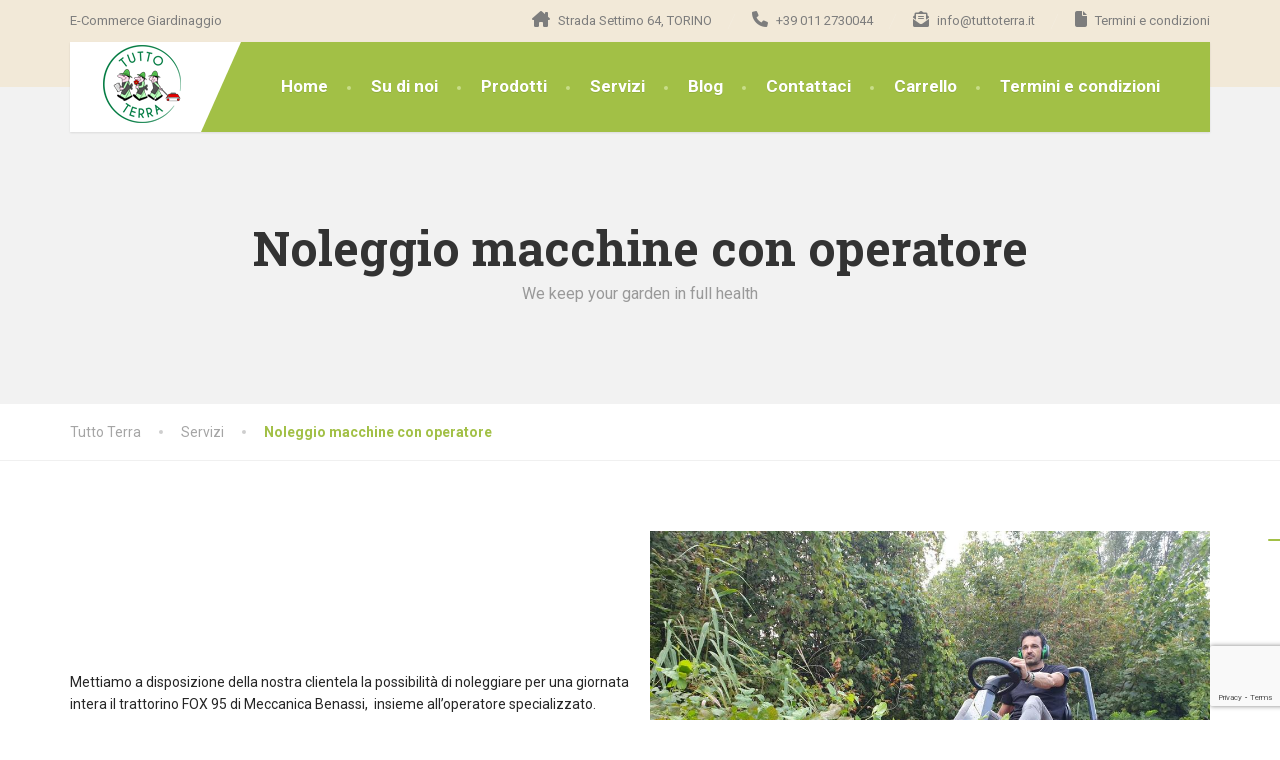

--- FILE ---
content_type: text/html; charset=UTF-8
request_url: https://tuttoterra.it/services/noleggio-macchine-con-operatore/
body_size: 13966
content:
<!doctype html>
<html lang="it-IT">
<head>
	<meta charset="UTF-8">
	<meta name="viewport" content="width=device-width, initial-scale=1">
	<link rel="profile" href="https://gmpg.org/xfn/11">

	<!--IUB-COOKIE-SKIP-START--><script type="text/javascript">
var _iub = _iub || [];
_iub.csConfiguration = {"consentOnContinuedBrowsing":false,"floatingPreferencesButtonDisplay":"anchored-center-right","invalidateConsentWithoutLog":true,"perPurposeConsent":true,"siteId":2870247,"whitelabel":false,"cookiePolicyId":38392322,"lang":"it", "banner":{ "acceptButtonColor":"#9FC613","acceptButtonDisplay":true,"backgroundColor":"#FFFFFF","closeButtonRejects":true,"customizeButtonDisplay":true,"explicitWithdrawal":true,"fontSizeBody":"16px","listPurposes":true,"position":"float-bottom-center","textColor":"#3F3B3B" }};
</script>
<script type="text/javascript" src="//cdn.iubenda.com/cs/iubenda_cs.js" charset="UTF-8" async></script>

			<script>
				var iCallback = function() {};
				var _iub = _iub || {};

				if ( typeof _iub.csConfiguration != 'undefined' ) {
					if ( 'callback' in _iub.csConfiguration ) {
						if ( 'onConsentGiven' in _iub.csConfiguration.callback )
							iCallback = _iub.csConfiguration.callback.onConsentGiven;

						_iub.csConfiguration.callback.onConsentGiven = function() {
							iCallback();

							/* separator */
							jQuery('noscript._no_script_iub').each(function (a, b) { var el = jQuery(b); el.after(el.html()); });
						}
					}
				}
			</script><!--IUB-COOKIE-SKIP-END--><meta name='robots' content='index, follow, max-image-preview:large, max-snippet:-1, max-video-preview:-1' />
<!-- Library initialization -->
			<script type="text/javascript">
				var _iub = _iub || { };

				_iub.cons_instructions = _iub.cons_instructions || [ ];
				_iub.cons_instructions.push(
					[ "init", {
							api_key: "87ZfGk4oVWlGSkSEU26NcylaJEhbg3Dq",
							log_level: "error",
							logger: "console",
							sendFromLocalStorageAtLoad: true
						}, function ( ) {
							// console.log( "init callBack" );
						}
					]
				);
			</script>
			<script type="text/javascript" src="//cdn.iubenda.com/cons/iubenda_cons.js" async></script>
	<!-- This site is optimized with the Yoast SEO plugin v19.10 - https://yoast.com/wordpress/plugins/seo/ -->
	<title>Noleggio macchine con operatore - Tutto Terra</title>
	<link rel="canonical" href="https://tuttoterra.it/services/noleggio-macchine-con-operatore/" />
	<meta property="og:locale" content="it_IT" />
	<meta property="og:type" content="article" />
	<meta property="og:title" content="Noleggio macchine con operatore - Tutto Terra" />
	<meta property="og:description" content="Mettiamo a disposizione della nostra clientela la possibilità di noleggiare per una giornata intera il trattorino FOX 95 di Meccanica Benassi,  insieme all&#8217;operatore specializzato. Avrai la possibilità di ripristinare la tua area incolta, mettere in perfette condizioni il tuo frutteto, noccioleto o semplicemente il tuo  prato rustico senza la fatica del lavoro. Contattaci per avere ulteriori informazioni [&hellip;]" />
	<meta property="og:url" content="https://tuttoterra.it/services/noleggio-macchine-con-operatore/" />
	<meta property="og:site_name" content="Tutto Terra" />
	<meta property="article:modified_time" content="2024-07-12T10:02:14+00:00" />
	<meta property="og:image" content="https://tuttoterra.it/wp-content/uploads/2024/07/20200922_101949.jpg" />
	<meta property="og:image:width" content="1000" />
	<meta property="og:image:height" content="750" />
	<meta property="og:image:type" content="image/jpeg" />
	<meta name="twitter:card" content="summary_large_image" />
	<script type="application/ld+json" class="yoast-schema-graph">{"@context":"https://schema.org","@graph":[{"@type":"WebPage","@id":"https://tuttoterra.it/services/noleggio-macchine-con-operatore/","url":"https://tuttoterra.it/services/noleggio-macchine-con-operatore/","name":"Noleggio macchine con operatore - Tutto Terra","isPartOf":{"@id":"https://tuttoterra.it/#website"},"primaryImageOfPage":{"@id":"https://tuttoterra.it/services/noleggio-macchine-con-operatore/#primaryimage"},"image":{"@id":"https://tuttoterra.it/services/noleggio-macchine-con-operatore/#primaryimage"},"thumbnailUrl":"https://tuttoterra.it/wp-content/uploads/2024/07/20200922_101949.jpg","datePublished":"2024-07-08T11:45:21+00:00","dateModified":"2024-07-12T10:02:14+00:00","breadcrumb":{"@id":"https://tuttoterra.it/services/noleggio-macchine-con-operatore/#breadcrumb"},"inLanguage":"it-IT","potentialAction":[{"@type":"ReadAction","target":["https://tuttoterra.it/services/noleggio-macchine-con-operatore/"]}]},{"@type":"ImageObject","inLanguage":"it-IT","@id":"https://tuttoterra.it/services/noleggio-macchine-con-operatore/#primaryimage","url":"https://tuttoterra.it/wp-content/uploads/2024/07/20200922_101949.jpg","contentUrl":"https://tuttoterra.it/wp-content/uploads/2024/07/20200922_101949.jpg","width":1000,"height":750},{"@type":"BreadcrumbList","@id":"https://tuttoterra.it/services/noleggio-macchine-con-operatore/#breadcrumb","itemListElement":[{"@type":"ListItem","position":1,"name":"Home","item":"https://tuttoterra.it/"},{"@type":"ListItem","position":2,"name":"Servizi","item":"https://tuttoterra.it/services/"},{"@type":"ListItem","position":3,"name":"Noleggio macchine con operatore"}]},{"@type":"WebSite","@id":"https://tuttoterra.it/#website","url":"https://tuttoterra.it/","name":"Tutto Terra","description":"E-Commerce Giardinaggio","potentialAction":[{"@type":"SearchAction","target":{"@type":"EntryPoint","urlTemplate":"https://tuttoterra.it/?s={search_term_string}"},"query-input":"required name=search_term_string"}],"inLanguage":"it-IT"}]}</script>
	<!-- / Yoast SEO plugin. -->


<link rel='dns-prefetch' href='//www.google.com' />
<link rel='dns-prefetch' href='//fonts.googleapis.com' />
<link rel="alternate" type="application/rss+xml" title="Tutto Terra &raquo; Feed" href="https://tuttoterra.it/feed/" />
<link rel="alternate" type="application/rss+xml" title="Tutto Terra &raquo; Feed dei commenti" href="https://tuttoterra.it/comments/feed/" />
<link rel="alternate" title="oEmbed (JSON)" type="application/json+oembed" href="https://tuttoterra.it/wp-json/oembed/1.0/embed?url=https%3A%2F%2Ftuttoterra.it%2Fservices%2Fnoleggio-macchine-con-operatore%2F" />
<link rel="alternate" title="oEmbed (XML)" type="text/xml+oembed" href="https://tuttoterra.it/wp-json/oembed/1.0/embed?url=https%3A%2F%2Ftuttoterra.it%2Fservices%2Fnoleggio-macchine-con-operatore%2F&#038;format=xml" />
<style id='wp-img-auto-sizes-contain-inline-css' type='text/css'>
img:is([sizes=auto i],[sizes^="auto," i]){contain-intrinsic-size:3000px 1500px}
/*# sourceURL=wp-img-auto-sizes-contain-inline-css */
</style>
<link rel='stylesheet' id='wp-block-library-css' href='https://tuttoterra.it/wp-includes/css/dist/block-library/style.min.css?ver=6.9' type='text/css' media='all' />
<link rel='stylesheet' id='wc-blocks-style-css' href='https://tuttoterra.it/wp-content/plugins/woocommerce/assets/client/blocks/wc-blocks.css?ver=wc-10.3.7' type='text/css' media='all' />
<style id='global-styles-inline-css' type='text/css'>
:root{--wp--preset--aspect-ratio--square: 1;--wp--preset--aspect-ratio--4-3: 4/3;--wp--preset--aspect-ratio--3-4: 3/4;--wp--preset--aspect-ratio--3-2: 3/2;--wp--preset--aspect-ratio--2-3: 2/3;--wp--preset--aspect-ratio--16-9: 16/9;--wp--preset--aspect-ratio--9-16: 9/16;--wp--preset--color--black: #000000;--wp--preset--color--cyan-bluish-gray: #abb8c3;--wp--preset--color--white: #ffffff;--wp--preset--color--pale-pink: #f78da7;--wp--preset--color--vivid-red: #cf2e2e;--wp--preset--color--luminous-vivid-orange: #ff6900;--wp--preset--color--luminous-vivid-amber: #fcb900;--wp--preset--color--light-green-cyan: #7bdcb5;--wp--preset--color--vivid-green-cyan: #00d084;--wp--preset--color--pale-cyan-blue: #8ed1fc;--wp--preset--color--vivid-cyan-blue: #0693e3;--wp--preset--color--vivid-purple: #9b51e0;--wp--preset--color--theme-green: #9fc612;--wp--preset--color--theme-button-green: #a2c046;--wp--preset--color--theme-text-color: #a5a5a5;--wp--preset--gradient--vivid-cyan-blue-to-vivid-purple: linear-gradient(135deg,rgb(6,147,227) 0%,rgb(155,81,224) 100%);--wp--preset--gradient--light-green-cyan-to-vivid-green-cyan: linear-gradient(135deg,rgb(122,220,180) 0%,rgb(0,208,130) 100%);--wp--preset--gradient--luminous-vivid-amber-to-luminous-vivid-orange: linear-gradient(135deg,rgb(252,185,0) 0%,rgb(255,105,0) 100%);--wp--preset--gradient--luminous-vivid-orange-to-vivid-red: linear-gradient(135deg,rgb(255,105,0) 0%,rgb(207,46,46) 100%);--wp--preset--gradient--very-light-gray-to-cyan-bluish-gray: linear-gradient(135deg,rgb(238,238,238) 0%,rgb(169,184,195) 100%);--wp--preset--gradient--cool-to-warm-spectrum: linear-gradient(135deg,rgb(74,234,220) 0%,rgb(151,120,209) 20%,rgb(207,42,186) 40%,rgb(238,44,130) 60%,rgb(251,105,98) 80%,rgb(254,248,76) 100%);--wp--preset--gradient--blush-light-purple: linear-gradient(135deg,rgb(255,206,236) 0%,rgb(152,150,240) 100%);--wp--preset--gradient--blush-bordeaux: linear-gradient(135deg,rgb(254,205,165) 0%,rgb(254,45,45) 50%,rgb(107,0,62) 100%);--wp--preset--gradient--luminous-dusk: linear-gradient(135deg,rgb(255,203,112) 0%,rgb(199,81,192) 50%,rgb(65,88,208) 100%);--wp--preset--gradient--pale-ocean: linear-gradient(135deg,rgb(255,245,203) 0%,rgb(182,227,212) 50%,rgb(51,167,181) 100%);--wp--preset--gradient--electric-grass: linear-gradient(135deg,rgb(202,248,128) 0%,rgb(113,206,126) 100%);--wp--preset--gradient--midnight: linear-gradient(135deg,rgb(2,3,129) 0%,rgb(40,116,252) 100%);--wp--preset--font-size--small: 13px;--wp--preset--font-size--medium: 16px;--wp--preset--font-size--large: 36px;--wp--preset--font-size--x-large: 42px;--wp--preset--font-size--normal: 14px;--wp--preset--spacing--20: 0.44rem;--wp--preset--spacing--30: 0.67rem;--wp--preset--spacing--40: 1rem;--wp--preset--spacing--50: 1.5rem;--wp--preset--spacing--60: 2.25rem;--wp--preset--spacing--70: 3.38rem;--wp--preset--spacing--80: 5.06rem;--wp--preset--shadow--natural: 6px 6px 9px rgba(0, 0, 0, 0.2);--wp--preset--shadow--deep: 12px 12px 50px rgba(0, 0, 0, 0.4);--wp--preset--shadow--sharp: 6px 6px 0px rgba(0, 0, 0, 0.2);--wp--preset--shadow--outlined: 6px 6px 0px -3px rgb(255, 255, 255), 6px 6px rgb(0, 0, 0);--wp--preset--shadow--crisp: 6px 6px 0px rgb(0, 0, 0);}:where(.is-layout-flex){gap: 0.5em;}:where(.is-layout-grid){gap: 0.5em;}body .is-layout-flex{display: flex;}.is-layout-flex{flex-wrap: wrap;align-items: center;}.is-layout-flex > :is(*, div){margin: 0;}body .is-layout-grid{display: grid;}.is-layout-grid > :is(*, div){margin: 0;}:where(.wp-block-columns.is-layout-flex){gap: 2em;}:where(.wp-block-columns.is-layout-grid){gap: 2em;}:where(.wp-block-post-template.is-layout-flex){gap: 1.25em;}:where(.wp-block-post-template.is-layout-grid){gap: 1.25em;}.has-black-color{color: var(--wp--preset--color--black) !important;}.has-cyan-bluish-gray-color{color: var(--wp--preset--color--cyan-bluish-gray) !important;}.has-white-color{color: var(--wp--preset--color--white) !important;}.has-pale-pink-color{color: var(--wp--preset--color--pale-pink) !important;}.has-vivid-red-color{color: var(--wp--preset--color--vivid-red) !important;}.has-luminous-vivid-orange-color{color: var(--wp--preset--color--luminous-vivid-orange) !important;}.has-luminous-vivid-amber-color{color: var(--wp--preset--color--luminous-vivid-amber) !important;}.has-light-green-cyan-color{color: var(--wp--preset--color--light-green-cyan) !important;}.has-vivid-green-cyan-color{color: var(--wp--preset--color--vivid-green-cyan) !important;}.has-pale-cyan-blue-color{color: var(--wp--preset--color--pale-cyan-blue) !important;}.has-vivid-cyan-blue-color{color: var(--wp--preset--color--vivid-cyan-blue) !important;}.has-vivid-purple-color{color: var(--wp--preset--color--vivid-purple) !important;}.has-black-background-color{background-color: var(--wp--preset--color--black) !important;}.has-cyan-bluish-gray-background-color{background-color: var(--wp--preset--color--cyan-bluish-gray) !important;}.has-white-background-color{background-color: var(--wp--preset--color--white) !important;}.has-pale-pink-background-color{background-color: var(--wp--preset--color--pale-pink) !important;}.has-vivid-red-background-color{background-color: var(--wp--preset--color--vivid-red) !important;}.has-luminous-vivid-orange-background-color{background-color: var(--wp--preset--color--luminous-vivid-orange) !important;}.has-luminous-vivid-amber-background-color{background-color: var(--wp--preset--color--luminous-vivid-amber) !important;}.has-light-green-cyan-background-color{background-color: var(--wp--preset--color--light-green-cyan) !important;}.has-vivid-green-cyan-background-color{background-color: var(--wp--preset--color--vivid-green-cyan) !important;}.has-pale-cyan-blue-background-color{background-color: var(--wp--preset--color--pale-cyan-blue) !important;}.has-vivid-cyan-blue-background-color{background-color: var(--wp--preset--color--vivid-cyan-blue) !important;}.has-vivid-purple-background-color{background-color: var(--wp--preset--color--vivid-purple) !important;}.has-black-border-color{border-color: var(--wp--preset--color--black) !important;}.has-cyan-bluish-gray-border-color{border-color: var(--wp--preset--color--cyan-bluish-gray) !important;}.has-white-border-color{border-color: var(--wp--preset--color--white) !important;}.has-pale-pink-border-color{border-color: var(--wp--preset--color--pale-pink) !important;}.has-vivid-red-border-color{border-color: var(--wp--preset--color--vivid-red) !important;}.has-luminous-vivid-orange-border-color{border-color: var(--wp--preset--color--luminous-vivid-orange) !important;}.has-luminous-vivid-amber-border-color{border-color: var(--wp--preset--color--luminous-vivid-amber) !important;}.has-light-green-cyan-border-color{border-color: var(--wp--preset--color--light-green-cyan) !important;}.has-vivid-green-cyan-border-color{border-color: var(--wp--preset--color--vivid-green-cyan) !important;}.has-pale-cyan-blue-border-color{border-color: var(--wp--preset--color--pale-cyan-blue) !important;}.has-vivid-cyan-blue-border-color{border-color: var(--wp--preset--color--vivid-cyan-blue) !important;}.has-vivid-purple-border-color{border-color: var(--wp--preset--color--vivid-purple) !important;}.has-vivid-cyan-blue-to-vivid-purple-gradient-background{background: var(--wp--preset--gradient--vivid-cyan-blue-to-vivid-purple) !important;}.has-light-green-cyan-to-vivid-green-cyan-gradient-background{background: var(--wp--preset--gradient--light-green-cyan-to-vivid-green-cyan) !important;}.has-luminous-vivid-amber-to-luminous-vivid-orange-gradient-background{background: var(--wp--preset--gradient--luminous-vivid-amber-to-luminous-vivid-orange) !important;}.has-luminous-vivid-orange-to-vivid-red-gradient-background{background: var(--wp--preset--gradient--luminous-vivid-orange-to-vivid-red) !important;}.has-very-light-gray-to-cyan-bluish-gray-gradient-background{background: var(--wp--preset--gradient--very-light-gray-to-cyan-bluish-gray) !important;}.has-cool-to-warm-spectrum-gradient-background{background: var(--wp--preset--gradient--cool-to-warm-spectrum) !important;}.has-blush-light-purple-gradient-background{background: var(--wp--preset--gradient--blush-light-purple) !important;}.has-blush-bordeaux-gradient-background{background: var(--wp--preset--gradient--blush-bordeaux) !important;}.has-luminous-dusk-gradient-background{background: var(--wp--preset--gradient--luminous-dusk) !important;}.has-pale-ocean-gradient-background{background: var(--wp--preset--gradient--pale-ocean) !important;}.has-electric-grass-gradient-background{background: var(--wp--preset--gradient--electric-grass) !important;}.has-midnight-gradient-background{background: var(--wp--preset--gradient--midnight) !important;}.has-small-font-size{font-size: var(--wp--preset--font-size--small) !important;}.has-medium-font-size{font-size: var(--wp--preset--font-size--medium) !important;}.has-large-font-size{font-size: var(--wp--preset--font-size--large) !important;}.has-x-large-font-size{font-size: var(--wp--preset--font-size--x-large) !important;}
/*# sourceURL=global-styles-inline-css */
</style>

<style id='classic-theme-styles-inline-css' type='text/css'>
/*! This file is auto-generated */
.wp-block-button__link{color:#fff;background-color:#32373c;border-radius:9999px;box-shadow:none;text-decoration:none;padding:calc(.667em + 2px) calc(1.333em + 2px);font-size:1.125em}.wp-block-file__button{background:#32373c;color:#fff;text-decoration:none}
/*# sourceURL=/wp-includes/css/classic-themes.min.css */
</style>
<link rel='stylesheet' id='xpay-checkout-css' href='https://tuttoterra.it/wp-content/plugins/cartasi-x-pay/assets/css/xpay.css?ver=7.3.2' type='text/css' media='all' />
<link rel='stylesheet' id='contact-form-7-css' href='https://tuttoterra.it/wp-content/plugins/contact-form-7/includes/css/styles.css?ver=5.6' type='text/css' media='all' />
<link rel='stylesheet' id='esg-plugin-settings-css' href='https://tuttoterra.it/wp-content/plugins/essential-grid/public/assets/css/settings.css?ver=3.0.15' type='text/css' media='all' />
<link rel='stylesheet' id='tp-fontello-css' href='https://tuttoterra.it/wp-content/plugins/essential-grid/public/assets/font/fontello/css/fontello.css?ver=3.0.15' type='text/css' media='all' />
<link rel='stylesheet' id='woocommerce-layout-css' href='https://tuttoterra.it/wp-content/plugins/woocommerce/assets/css/woocommerce-layout.css?ver=10.3.7' type='text/css' media='all' />
<link rel='stylesheet' id='woocommerce-smallscreen-css' href='https://tuttoterra.it/wp-content/plugins/woocommerce/assets/css/woocommerce-smallscreen.css?ver=10.3.7' type='text/css' media='only screen and (max-width: 768px)' />
<link rel='stylesheet' id='woocommerce-general-css' href='https://tuttoterra.it/wp-content/plugins/woocommerce/assets/css/woocommerce.css?ver=10.3.7' type='text/css' media='all' />
<style id='woocommerce-inline-inline-css' type='text/css'>
.woocommerce form .form-row .required { visibility: visible; }
/*# sourceURL=woocommerce-inline-inline-css */
</style>
<link rel='stylesheet' id='yith-wcbr-css' href='https://tuttoterra.it/wp-content/plugins/yith-woocommerce-brands-add-on/assets/css/yith-wcbr.css?ver=2.6.0' type='text/css' media='all' />
<link rel='stylesheet' id='brands-styles-css' href='https://tuttoterra.it/wp-content/plugins/woocommerce/assets/css/brands.css?ver=10.3.7' type='text/css' media='all' />
<link rel='stylesheet' id='thelandscaper-fonts-css' href='//fonts.googleapis.com/css?family=Roboto%3A400%2C700%7CRoboto+Slab%3A400%2C700&#038;subset=latin%2Clatin-ext' type='text/css' media='all' />
<link rel='stylesheet' id='font-awesome-css' href='https://tuttoterra.it/wp-content/themes/the-landscaper/assets/icons/fontawesome/css/all.min.css?ver=1' type='text/css' media='all' />
<style id='font-awesome-inline-css' type='text/css'>
[data-font="FontAwesome"]:before {font-family: 'FontAwesome' !important;content: attr(data-icon) !important;speak: none !important;font-weight: normal !important;font-variant: normal !important;text-transform: none !important;line-height: 1 !important;font-style: normal !important;-webkit-font-smoothing: antialiased !important;-moz-osx-font-smoothing: grayscale !important;}
/*# sourceURL=font-awesome-inline-css */
</style>
<link rel='stylesheet' id='bootstrap-css' href='https://tuttoterra.it/wp-content/themes/the-landscaper/assets/css/bootstrap.css?ver=1' type='text/css' media='all' />
<link rel='stylesheet' id='thelandscaper-main-css' href='https://tuttoterra.it/wp-content/themes/the-landscaper/style.css?ver=3.1' type='text/css' media='all' />
<link rel='stylesheet' id='thelandscaper-woocommerce-css' href='https://tuttoterra.it/wp-content/themes/the-landscaper/assets/css/woocommerce.css?ver=3.1' type='text/css' media='all' />
<link rel='stylesheet' id='elementor-icons-css' href='https://tuttoterra.it/wp-content/plugins/elementor/assets/lib/eicons/css/elementor-icons.min.css?ver=5.15.0' type='text/css' media='all' />
<link rel='stylesheet' id='elementor-frontend-legacy-css' href='https://tuttoterra.it/wp-content/uploads/elementor/css/custom-frontend-legacy.min.css?ver=3.6.7' type='text/css' media='all' />
<link rel='stylesheet' id='elementor-frontend-css' href='https://tuttoterra.it/wp-content/uploads/elementor/css/custom-frontend-lite.min.css?ver=1657179789' type='text/css' media='all' />
<link rel='stylesheet' id='elementor-post-12-css' href='https://tuttoterra.it/wp-content/uploads/elementor/css/post-12.css?ver=1657179789' type='text/css' media='all' />
<link rel='stylesheet' id='elementor-post-10750-css' href='https://tuttoterra.it/wp-content/uploads/elementor/css/post-10750.css?ver=1720778539' type='text/css' media='all' />
<link rel='stylesheet' id='google-fonts-1-css' href='https://fonts.googleapis.com/css?family=Roboto%3A100%2C100italic%2C200%2C200italic%2C300%2C300italic%2C400%2C400italic%2C500%2C500italic%2C600%2C600italic%2C700%2C700italic%2C800%2C800italic%2C900%2C900italic%7CRoboto+Slab%3A100%2C100italic%2C200%2C200italic%2C300%2C300italic%2C400%2C400italic%2C500%2C500italic%2C600%2C600italic%2C700%2C700italic%2C800%2C800italic%2C900%2C900italic&#038;display=auto&#038;ver=6.9' type='text/css' media='all' />
<script type="text/javascript" src="https://tuttoterra.it/wp-includes/js/jquery/jquery.min.js?ver=3.7.1" id="jquery-core-js"></script>
<script type="text/javascript" src="https://tuttoterra.it/wp-includes/js/jquery/jquery-migrate.min.js?ver=3.4.1" id="jquery-migrate-js"></script>
<script type="text/javascript" src="https://tuttoterra.it/wp-content/plugins/cartasi-x-pay/assets/js/xpay.js?ver=7.3.2" id="xpay-checkout-js"></script>
<script type="text/javascript" src="https://tuttoterra.it/wp-content/plugins/woocommerce/assets/js/jquery-blockui/jquery.blockUI.min.js?ver=2.7.0-wc.10.3.7" id="wc-jquery-blockui-js" defer="defer" data-wp-strategy="defer"></script>
<script type="text/javascript" id="wc-add-to-cart-js-extra">
/* <![CDATA[ */
var wc_add_to_cart_params = {"ajax_url":"/wp-admin/admin-ajax.php","wc_ajax_url":"/?wc-ajax=%%endpoint%%","i18n_view_cart":"Visualizza carrello","cart_url":"https://tuttoterra.it/carrello/","is_cart":"","cart_redirect_after_add":"no"};
//# sourceURL=wc-add-to-cart-js-extra
/* ]]> */
</script>
<script type="text/javascript" src="https://tuttoterra.it/wp-content/plugins/woocommerce/assets/js/frontend/add-to-cart.min.js?ver=10.3.7" id="wc-add-to-cart-js" defer="defer" data-wp-strategy="defer"></script>
<script type="text/javascript" src="https://tuttoterra.it/wp-content/plugins/woocommerce/assets/js/js-cookie/js.cookie.min.js?ver=2.1.4-wc.10.3.7" id="wc-js-cookie-js" defer="defer" data-wp-strategy="defer"></script>
<script type="text/javascript" id="woocommerce-js-extra">
/* <![CDATA[ */
var woocommerce_params = {"ajax_url":"/wp-admin/admin-ajax.php","wc_ajax_url":"/?wc-ajax=%%endpoint%%","i18n_password_show":"Mostra password","i18n_password_hide":"Nascondi password"};
//# sourceURL=woocommerce-js-extra
/* ]]> */
</script>
<script type="text/javascript" src="https://tuttoterra.it/wp-content/plugins/woocommerce/assets/js/frontend/woocommerce.min.js?ver=10.3.7" id="woocommerce-js" defer="defer" data-wp-strategy="defer"></script>
<link rel="https://api.w.org/" href="https://tuttoterra.it/wp-json/" /><link rel="alternate" title="JSON" type="application/json" href="https://tuttoterra.it/wp-json/wp/v2/pages/10750" /><link rel="EditURI" type="application/rsd+xml" title="RSD" href="https://tuttoterra.it/xmlrpc.php?rsd" />
<meta name="generator" content="WordPress 6.9" />
<meta name="generator" content="WooCommerce 10.3.7" />
<link rel='shortlink' href='https://tuttoterra.it/?p=10750' />
<script src="https://tuttoterra.it/wp-content/plugins/cartasi-x-pay/assets/js/pagodil-sticker.min.js?v=7.3.2"></script><style>.pagodil-sticker-container { display: inline-block; margin-bottom: 60px; } </style><style id="customizer-css">body,button,input,select,textarea,.btn,.topbar,.topbar a,.topbar .tagline,.topbar .widget-icon-box .title,.topbar .widget-icon-box .subtitle,.main-navigation li a,.page-header .sub-title,.panel-group .accordion-toggle,.block-posts .widget-title a,.testimonials .testimonial-quote {font-family: 'Roboto';}h1,h2,h3,h4,h5,h6,.jumbotron.carousel .carousel-text h1,.jumbotron.carousel .carousel-text p.carousel-heading-tag,.testimonials .testimonial-person .testimonial-author,.dropcap-wrap .dropcap-title,.counter .count-number,.counter .count-before,.counter .count-after {font-family: 'Roboto Slab';}.content .custom-title span.light,.content .widget-title span.light {font-weight: normal;}@media (max-width: 992px) {.navbar-toggle,.navbar-toggle:hover {background-color: #9ab643;}.navbar-toggle .navbar-toggle-text {color: #ffffff;}.navbar-toggle .icon-bar {background-color: #ffffff;}.main-navigation .nav-toggle-mobile-submenu {color: #ffffff;background-color: transparent;}.main-navigation > li.nav-toggle-dropdown .nav-toggle-mobile-submenu {background-color: #9ab643;}.main-navigation li a {color: #ffffff;border-color: #acca50;background-color: #a2c046;}.main-navigation li .sub-menu li a {color: #ffffff;background-color: #9ab643;}.header { background-color: #ffffff;}}.topbar { background-color: #f2e9d8;}.topbar,.topbar .tagline,.topbar .widget-icon-box .title,.topbar .widget-icon-box .subtitle { color: #7d7d7d;}.topbar a,.topbar .menu > li > a {color: #7d7d7d;}.topbar a:hover,.topbar .menu > li > a:hover {color: #ffffff;}.topbar i,.topbar .widget-icon-box i,.topbar .widget-social-icons a {color: #7d7d7d;}.topbar i:hover,.topbar .widget-icon-box:hover i,.topbar .widget-social-icons a:hover {color: #b0b0b0;}.navigation {background-color: #ffffff;}.main-navigation,.header.header-wide .main-navigation::after {background-color: #a2c046;}.main-navigation li a {color: #ffffff;}.main-navigation li:hover a,.main-navigation li.menu-item-has-children:hover::after {color: #ffffff;}.main-navigation > li > a::before {background-color: #c8dd89;}.main-navigation li .sub-menu li a {color: #999999;background-color: #434343;}.main-navigation li .sub-menu li:hover > a {color: #fdfdfd;background-color: #3a3a3a;border-bottom-color: #3a3a3a;}.main-navigation > li:hover > a::after,.main-navigation > li.current-menu-item > a::after,.main-navigation > li.current_page_parent > a::after {background-color: #bbd95f;}@media (min-width: 992px) {.header { background-color: #f2e9d8;}.main-navigation::before { border-color: transparent transparent transparent #ffffff;}}.page-header {text-align: left;background-color: #f2f2f2;background-image: url('https://your-app.it/tuttoterra/wp-content/uploads/2022/07/leafs.png');background-position: left center;background-repeat: repeat;background-size: auto;}.page-header .main-title {color: #333333;}.page-header .sub-title {color: #999999;}.breadcrumbs {text-align: left;background-color: #ffffff;}.breadcrumbs a {color: #a5a5a5;}.breadcrumbs a:hover {color: #9b9b9b;}.breadcrumbs span>span,.breadcrumbs .last {color: #a2c046;}a,.dropcap,.post-item .title > a:hover,.testimonials .testimonial .author-location,.post .post-left-meta .box.date .day,.post .post-title a:hover,.post-inner .post-meta-data a:hover,.w-footer .icon-box i,.content .icon-box i,.opening-times ul li.today,.wpcf7 span,.testimonials .testimonial-person .testimonial-location,.panel-group .accordion-toggle::before,.wp-block-quote cite,.wp-block-quote footer,.wp-block-quote__citation,.has-theme-green-color { color: #a2c046;}.jumbotron.carousel .carousel-topheading { color: #d6f47a;}.w-footer .icon-box:hover i,.content .icon-box:hover i,a:hover,a:focus,a:active { color: #98b63c;}.topbar .menu .sub-menu > li > a,.counter.count-box .count-icon,.carousel-indicators li.active,table thead th,.qt-table thead td,.opening-times ul span.right.label,.social-icons a,.post-item .label-wrap .label,.has-theme-green-background-color,.team-member-social .overlay-center a:hover {background-color: #a2c046;}.client-logos img:hover,.cta-button:hover,.brochure-box:hover,.wpcf7-text:focus,.wpcf7-textarea:focus,.brand-border:hover,.comment-form input:not([type='submit']):focus,.comment-form textarea:focus {border-color: #a2c046;}.post-item .label-wrap .label::after,.counter.count-box .count-icon::after { border-top-color: #a2c046;}.social-icons a:hover,.post-item .label-wrap .label:hover,.counter.count-box:hover .count-icon { background-color: #98b63c;}.post-item .label-wrap .label:hover::after,.counter.count-box:hover .count-icon::after { border-top-color: #98b63c;}.btn-primary,.btn-primary:hover,.wpcf7-submit,.wpcf7-checkbox .wpcf7-list-item,button,input[type='button'],input[type='reset'],input[type='submit'],.jumbotron .carousel-indicators li.active,.post-item .vertical-center span,.testimonials .testimonial-control,.cta-button,.brochure-box,.project-navigation a,.pagination a.current,.pagination span.current,.content .widget.widget_nav_menu .menu li.current-menu-item a,.content .widget.widget_nav_menu .menu li a:hover,.panel-group .panel .panel-heading .accordion-toggle[aria-expanded='true'],.wp-block-button:not(.is-style-outline) .wp-block-button__link:not(.has-background),.wp-block-search .wp-block-search__button {color: #ffffff;background-color: #a2c046;}.has-theme-button-green-background-color {background-color: #a2c046;}.has-theme-button-green-color {color: #a2c046;}.btn-primary:hover,.wpcf7-submit:hover,.wpcf7-checkbox .wpcf7-list-item:hover,button:hover,input[type='button']:hover,input[type='reset']:hover,input[type='submit']:hover,.post-item .vertical-center span:hover,.testimonials .testimonial-control:hover,.project-navigation a:hover,.pagination a:hover,.project-navigation a:focus,.wp-block-button:not(.is-style-outline) .wp-block-button__link:not(.has-background):hover,.wp-block-search .wp-block-search__button:hover {color: #ffffff;background-color: #98b63c;}.pagination a:hover,.wpcf7-checkbox .wpcf7-list-item {border-color: #98b63c;}body,.has-theme-text-color-color {color: #262626;}.has-theme-text-color-background-color {background-color: #262626;}.widget-title {color: #9fc612;}.content .widget-title span.light {color: #464646;}.content .widget-title,.content .custom-title, .project-navigation, .post-meta-data {border-style: dashed;}body .the-landscaper-home .eg-the-landscaper-home-element-2,body .the-landscaper-home .eg-the-landscaper-home-element-4,body .the-landscaper .esg-filterbutton,body .the-landscaper .esg-sortbutton,body .the-landscaper .esg-cartbutton {font-family: Roboto;}body .the-landscaper-home .eg-the-landscaper-home-element-0 {font-family: Roboto Slab;}body .the-landscaper-home .eg-the-landscaper-home-element-2 {background-color: #a2c046;}body .the-landscaper-home .eg-the-landscaper-home-element-2:hover {background-color: #98b63c;}body .the-landscaper-home .eg-the-landscaper-home-element-4 {color: #a2c046;}body .the-landscaper-home .esg-navigationbutton {background-color: #a2c046;}body .the-landscaper-home .esg-navigationbutton:hover {background-color: #98b63c;}body .the-landscaper-home .esg-navigationbutton.esg-left::before {border-color: #a2c046 transparent transparent transparent;}body .the-landscaper-home .esg-navigationbutton.esg-right:before {border-color: transparent transparent #a2c046 transparent;}body .the-landscaper-home .esg-navigationbutton:hover.esg-left::before {border-color: #98b63c transparent transparent transparent;}body .the-landscaper-home .esg-navigationbutton:hover.esg-right:before {border-color: transparent transparent #98b63c transparent;}body .the-landscaper .eg-the-landscaper-element-30 {background-color: #a2c046;}body .the-landscaper .eg-the-landscaper-element-30:hover {background-color: #98b63c;}body .the-landscaper .eg-the-landscaper-lightbox-element-31 {background-color: #a2c046;}body .the-landscaper .eg-the-landscaper-lightbox-element-31:hover {background-color: #98b63c;}body .the-landscaper .esg-filterbutton.selected,body .the-landscaper .esg-filterbutton:hover {border-color: #a2c046;background-color: #a2c046;}body .the-landscaper .eg-the-landscaper-element-24 {font-family: Roboto Slab;}.main-footer {background-color: ;background-position: left center;background-repeat: repeat;background-size: auto;background-image: url('https://your-app.it/tuttoterra/wp-content/uploads/2022/07/leafs_dark.png');}.main-footer,.main-footer p {color: #ffffff;}.main-footer a:not(.btn, .social-icons a),.main-footer .widget_nav_menu ul > li > a {color: #ffffff;}.main-footer a:not(.btn, .social-icons a):hover,.main-footer .widget_nav_menu ul > li > a:hover {color: #ffffff;}.footer .widget-title {color: #ffffff;}.bottom-footer {background-color: #292929;}.bottom-footer p {color: #777777;}.bottom-footer a {color: #e4e4e4;}.bottom-footer a:hover {color: #ffffff;}.layout-boxed { background-color: #ffffff;}.woocommerce-page div.product p.price,.woocommerce div.product .star-rating span::before,ul.product_list_widget li .star-rating span::before,.woocommerce ul.products li.product .woocommerce-loop-category__title:hover,.woocommerce ul.products li.product .woocommerce-loop-product__title:hover,.woocommerce ul.products li.product.product h3:hover,body.woocommerce-page .woocommerce-error:before,body.woocommerce-page .woocommerce-info:before,body.woocommerce-page .woocommerce-message:before {color: #a2c046;}.woocommerce form .form-row input.input-text:active,.woocommerce form .form-row input.input-text:focus,.woocommerce form .form-row textarea:active,.woocommerce form .form-row textarea:focus {border-color: #a2c046;}.woocommerce div.product div.images img:hover,.woocommerce ul.products li.product a:hover img { outline-color: #a2c046;}.woocommerce nav.woocommerce-pagination ul li span.current {border-color: #a2c046;}.woocommerce .widget_product_categories .product-categories li a { border-color: #98b63c;}.woocommerce-MyAccount-navigation ul li.is-active a,.woocommerce-MyAccount-navigation ul li a:hover {background-color: #a2c046;}.woocommerce a.button,.woocommerce input.button,.woocommerce input.button.alt,.woocommerce button.button,.woocommerce button.button.alt,.woocommerce #respond input#submit,.woocommerce span.onsale,.woocommerce ul.products li.product .onsale,.woocommerce nav.woocommerce-pagination ul li span.current,.woocommerce-page div.product form.cart .button.single_add_to_cart_button,.woocommerce-cart .wc-proceed-to-checkout a.checkout-button,.woocommerce .widget_price_filter .ui-slider .ui-slider-handle {color: #ffffff;border-radius: 0px;background-color: #a2c046;}.woocommerce a.button:hover,.woocommerce input.button:hover,.woocommerce input.button.alt:hover,.woocommerce button.button:hover,.woocommerce button.button.alt:hover,.woocommerce span.onsale:hover,.woocommerce ul.products li.product .onsale:hover, .woocommerce-page div.product form.cart .button.single_add_to_cart_button:hover,.woocommerce-cart .wc-proceed-to-checkout a.checkout-button:hover,.woocommerce nav.woocommerce-pagination ul li a:hover,.woocommerce nav.woocommerce-pagination ul li a:focus,body.woocommerce-page .woocommerce-error a.button:hover,body.woocommerce-page .woocommerce-info a.button:hover,body.woocommerce-page .woocommerce-message a.button:hover { color: #ffffff;background-color: #98b63c;}.woocommerce div.product .woocommerce-tabs ul.tabs li.active,.woocommerce .widget_product_categories .product-categories li a {color: #ffffff;background-color: #a2c046;}.woocommerce div.product .woocommerce-tabs ul.tabs li.active,.woocommerce .widget_product_categories .product-categories li a:hover {color: #ffffff;background-color: #98b63c;}.woocommerce nav.woocommerce-pagination ul li a:hover,.woocommerce nav.woocommerce-pagination ul li a:focus,.woocommerce div.product .woocommerce-tabs ul.tabs li.active,.woocommerce div.product .woocommerce-tabs ul.tabs li:hover,.woocommerce .widget_product_categories .product-categories li a { border-color: #98b63c;}.woocommerce-page .product .summary.entry-summary p.price,.pagination, .woocommerce-pagination { border-style: dashed;}.woocommerce div.product #reviews .comment-reply-title {font-family: Roboto Slab;}.page-header{text-align: center;}</style> 
<!-- Google tag (gtag.js) -->
<script async src="https://www.googletagmanager.com/gtag/js?id=G-12XVEWQHZ0"></script>
<script>
  window.dataLayer = window.dataLayer || [];
  function gtag(){dataLayer.push(arguments);}
  gtag('js', new Date());

  gtag('config', 'G-12XVEWQHZ0');
</script>
 
	<noscript><style>.woocommerce-product-gallery{ opacity: 1 !important; }</style></noscript>
	<link rel="icon" href="https://tuttoterra.it/wp-content/uploads/2022/07/cropped-tuttoterra-32x32.png" sizes="32x32" />
<link rel="icon" href="https://tuttoterra.it/wp-content/uploads/2022/07/cropped-tuttoterra-192x192.png" sizes="192x192" />
<link rel="apple-touch-icon" href="https://tuttoterra.it/wp-content/uploads/2022/07/cropped-tuttoterra-180x180.png" />
<meta name="msapplication-TileImage" content="https://tuttoterra.it/wp-content/uploads/2022/07/cropped-tuttoterra-270x270.png" />
		<style type="text/css" id="wp-custom-css">
			@media only screen and (max-width: 600px) {
  .topbar {
    display:none;
  }
}
@media only screen and (max-width: 600px) {
	.carousel-text {
		display:none;	
	}
}		</style>
		</head>

<body class="wp-singular page-template-default page page-id-10750 page-child parent-pageid-921 wp-embed-responsive wp-theme-the-landscaper theme-the-landscaper woocommerce-no-js group-blog doubletap  sidebar-left header-default elementor-default elementor-kit-12 elementor-page elementor-page-10750">
	
	<div class="layout-boxed">
		
<header class="header header-default">

			<div class="topbar">
			<div class="container">
									<span class="tagline">E-Commerce Giardinaggio</span>
													<div class="widgets">
						<div class="widget widget-icon-box">				<div class="icon-box icon-small">
												<i class="fa fas fa-house-chimney"></i>
													<h6 class="title">Strada Settimo 64, TORINO</h6>
											</div>

			</div><div class="widget widget-icon-box">				<a class="icon-box icon-small" href="tel:123-777-456-789" >
												<i class="fa fas fa-phone"></i>
													<h6 class="title">+39 011 2730044</h6>
											</a>

			</div><div class="widget widget-icon-box">				<div class="icon-box icon-small">
												<i class="fa fas fa-envelope-open-text"></i>
													<h6 class="title">info@tuttoterra.it</h6>
											</div>

			</div><div class="widget widget-icon-box">				<a class="icon-box icon-small" href="https://tuttoterra.it/termini-e-condizioni/" >
												<i class="fa &lt;i class=&quot;fa-solid fa-file"></i>
													<h6 class="title">Termini e condizioni</h6>
											</a>

			</div>					</div>
								<div class="clearfix"></div>
		    </div>
		</div>
	
	<div class="container">
		<div class="navigation" aria-label="Main Menu">

			<div class="navbar-header">

									<button type="button" class="navbar-toggle collapsed" data-toggle="collapse" data-target="#navbar" aria-expanded="false" aria-controls="navbar">
						<span class="navbar-toggle-text">MENU</span>
						<span class="navbar-toggle-icon">
							<span class="icon-bar"></span>
							<span class="icon-bar"></span>
							<span class="icon-bar"></span>
						</span>
					</button>
				
				<a href="https://tuttoterra.it/" title="Tutto Terra" class="navbar-brand">
												<img src="https://tuttoterra.it/wp-content/uploads/2022/07/tuttoterra.png" srcset="https://tuttoterra.it/wp-content/uploads/2022/07/tuttoterra.png" alt="Tutto Terra" />
										</a>
			</div>

			<nav id="navbar" class="collapse navbar-collapse">
				<ul id="menu-primary-navigation" class="main-navigation" role="menubar"><li id="menu-item-6470" class="menu-item menu-item-type-post_type menu-item-object-page menu-item-home menu-item-6470"><a href="https://tuttoterra.it/">Home</a></li>
<li id="menu-item-6471" class="menu-item menu-item-type-post_type menu-item-object-page menu-item-6471"><a href="https://tuttoterra.it/chi-siamo/">Su di noi</a></li>
<li id="menu-item-7834" class="menu-item menu-item-type-post_type menu-item-object-page menu-item-7834"><a href="https://tuttoterra.it/shop/">Prodotti</a></li>
<li id="menu-item-6480" class="menu-item menu-item-type-post_type menu-item-object-page current-page-ancestor menu-item-6480"><a href="https://tuttoterra.it/services/">Servizi</a></li>
<li id="menu-item-6472" class="menu-item menu-item-type-post_type menu-item-object-page menu-item-6472"><a href="https://tuttoterra.it/blog/">Blog</a></li>
<li id="menu-item-6473" class="menu-item menu-item-type-post_type menu-item-object-page menu-item-6473"><a href="https://tuttoterra.it/contattaci/">Contattaci</a></li>
<li id="menu-item-10334" class="menu-item menu-item-type-post_type menu-item-object-page menu-item-10334"><a href="https://tuttoterra.it/carrello/">Carrello</a></li>
<li id="menu-item-10771" class="menu-item menu-item-type-post_type menu-item-object-page menu-item-10771"><a href="https://tuttoterra.it/termini-e-condizioni/">Termini e condizioni</a></li>
</ul>			</nav>

		</div>
		<div class="sticky-offset"></div>
	</div>

</header>
	<div class="page-header header-large">
		<div class="container">

			
							<h1 class="main-title">Noleggio macchine con operatore</h1>
			
							<h3 class="sub-title">We keep your garden in full health</h3>
			
		</div>
	</div>


		<div class="breadcrumbs">
			<div class="container">
				<!-- Breadcrumb NavXT 7.0.2 -->
<span property="itemListElement" typeof="ListItem"><a property="item" typeof="WebPage" title="Vai a Tutto Terra." href="https://tuttoterra.it" class="home" ><span property="name">Tutto Terra</span></a><meta property="position" content="1"></span><span property="itemListElement" typeof="ListItem"><a property="item" typeof="WebPage" title="Vai a Servizi." href="https://tuttoterra.it/services/" class="post post-page" ><span property="name">Servizi</span></a><meta property="position" content="2"></span><span property="itemListElement" typeof="ListItem"><span property="name" class="post post-page current-item">Noleggio macchine con operatore</span><meta property="url" content="https://tuttoterra.it/services/noleggio-macchine-con-operatore/"><meta property="position" content="3"></span>			</div>
		</div>
	
	
<div class="content">
	<div class="container">
		<div class="row">
			<main class="col-xs-12">

				
					<article class="post-10750 page type-page status-publish has-post-thumbnail hentry">
						
								<div data-elementor-type="wp-page" data-elementor-id="10750" class="elementor elementor-10750">
						<div class="elementor-inner">
				<div class="elementor-section-wrap">
									<section class="elementor-section elementor-top-section elementor-element elementor-element-f028edc elementor-section-boxed elementor-section-height-default elementor-section-height-default" data-id="f028edc" data-element_type="section">
						<div class="elementor-container elementor-column-gap-default">
							<div class="elementor-row">
					<div class="elementor-column elementor-col-50 elementor-top-column elementor-element elementor-element-21c4bf0" data-id="21c4bf0" data-element_type="column">
			<div class="elementor-column-wrap elementor-element-populated">
							<div class="elementor-widget-wrap">
						<div class="elementor-element elementor-element-b7ba409 elementor-widget elementor-widget-text-editor" data-id="b7ba409" data-element_type="widget" data-widget_type="text-editor.default">
				<div class="elementor-widget-container">
			<style>/*! elementor - v3.6.7 - 03-07-2022 */
.elementor-widget-text-editor.elementor-drop-cap-view-stacked .elementor-drop-cap{background-color:#818a91;color:#fff}.elementor-widget-text-editor.elementor-drop-cap-view-framed .elementor-drop-cap{color:#818a91;border:3px solid;background-color:transparent}.elementor-widget-text-editor:not(.elementor-drop-cap-view-default) .elementor-drop-cap{margin-top:8px}.elementor-widget-text-editor:not(.elementor-drop-cap-view-default) .elementor-drop-cap-letter{width:1em;height:1em}.elementor-widget-text-editor .elementor-drop-cap{float:left;text-align:center;line-height:1;font-size:50px}.elementor-widget-text-editor .elementor-drop-cap-letter{display:inline-block}</style>					<div class="elementor-text-editor elementor-clearfix">
				<p>Mettiamo a disposizione della nostra clientela la possibilità di noleggiare per una giornata intera il trattorino FOX 95 di Meccanica Benassi,  insieme all&#8217;operatore specializzato. Avrai la possibilità di ripristinare la tua area incolta, mettere in perfette condizioni il tuo frutteto, noccioleto o semplicemente il tuo  prato rustico senza la fatica del lavoro. <br /><br />Contattaci per avere ulteriori informazioni e per avere un preventivo.<br />Contatto diretto: +39 347 673 4747</p>					</div>
						</div>
				</div>
						</div>
					</div>
		</div>
				<div class="elementor-column elementor-col-50 elementor-top-column elementor-element elementor-element-d841fe1" data-id="d841fe1" data-element_type="column">
			<div class="elementor-column-wrap elementor-element-populated">
							<div class="elementor-widget-wrap">
						<div class="elementor-element elementor-element-82596fd elementor-widget elementor-widget-image" data-id="82596fd" data-element_type="widget" data-widget_type="image.default">
				<div class="elementor-widget-container">
			<style>/*! elementor - v3.6.7 - 03-07-2022 */
.elementor-widget-image{text-align:center}.elementor-widget-image a{display:inline-block}.elementor-widget-image a img[src$=".svg"]{width:48px}.elementor-widget-image img{vertical-align:middle;display:inline-block}</style>					<div class="elementor-image">
												<img fetchpriority="high" decoding="async" width="1000" height="750" src="https://tuttoterra.it/wp-content/uploads/2024/07/20200922_101949.jpg" class="attachment-full size-full" alt="" srcset="https://tuttoterra.it/wp-content/uploads/2024/07/20200922_101949.jpg 1000w, https://tuttoterra.it/wp-content/uploads/2024/07/20200922_101949-300x225.jpg 300w, https://tuttoterra.it/wp-content/uploads/2024/07/20200922_101949-768x576.jpg 768w, https://tuttoterra.it/wp-content/uploads/2024/07/20200922_101949-600x450.jpg 600w" sizes="(max-width: 1000px) 100vw, 1000px" />														</div>
						</div>
				</div>
						</div>
					</div>
		</div>
								</div>
					</div>
		</section>
				<section class="elementor-section elementor-top-section elementor-element elementor-element-8c3167e elementor-section-boxed elementor-section-height-default elementor-section-height-default" data-id="8c3167e" data-element_type="section">
						<div class="elementor-container elementor-column-gap-default">
							<div class="elementor-row">
					<div class="elementor-column elementor-col-100 elementor-top-column elementor-element elementor-element-1323441" data-id="1323441" data-element_type="column">
			<div class="elementor-column-wrap elementor-element-populated">
							<div class="elementor-widget-wrap">
						<div class="elementor-element elementor-element-68ebede elementor-widget elementor-widget-qt-call-to-action" data-id="68ebede" data-element_type="widget" data-widget_type="qt-call-to-action.default">
				<div class="elementor-widget-container">
			
        <div class="cta-banner cta-inline">
            <div class="cta-banner-text">
                                    <h3 class="cta-banner-title">Vorresti un appuntamento? Contattaci per saperne di più!</h3>
                            </div>
                            <div class="cta-banner-buttons">
                    <a href="" class="btn btn-outline">Contatti</a>
                </div>
                    </div>
        
    		</div>
				</div>
						</div>
					</div>
		</div>
								</div>
					</div>
		</section>
									</div>
			</div>
					</div>
								
						<div class="clearfix"></div>
						
						
					</article>
					
										
			</main>

			
		</div>
	</div>
</div>


<footer class="footer">

			<div class="main-footer">
			<div class="container">
				<div class="row">
					<div class="col-xs-12 col-md-3"><div class="widget w-footer widget_text"><h6 class="widget-title"><span class="light">Su</span> di noi</h6>			<div class="textwidget"><p>Al vostro servizio con un negozio a misura d’uomo con personale qualificato disponibile ad ascoltare e soddisfare le vostre esigenze, occupandoci di consulenza-vendita e servizio assistenza di attrezzatura per giardinaggio, piccola agricoltura, forestale, piccola industria e cantieristica.</p>
<p><a href="https://tuttoterra.it/termini-e-condizioni/" style="color:#fff"><u>Termini e Condizioni</u></a></p>
<p><a class="iubenda-white no-brand iubenda-noiframe iubenda-embed iubenda-noiframe " title="Privacy Policy " href="https://www.iubenda.com/privacy-policy/38392322">Privacy Policy</a><script type="text/javascript">(function (w,d) {var loader = function () {var s = d.createElement("script"), tag = d.getElementsByTagName("script")[0]; s.src="https://cdn.iubenda.com/iubenda.js"; tag.parentNode.insertBefore(s,tag);}; if(w.addEventListener){w.addEventListener("load", loader, false);}else if(w.attachEvent){w.attachEvent("onload", loader);}else{w.onload = loader;}})(window, document);</script> <a class="iubenda-white no-brand iubenda-noiframe iubenda-embed iubenda-noiframe " title="Cookie Policy " href="https://www.iubenda.com/privacy-policy/38392322/cookie-policy">Cookie Policy</a><script type="text/javascript">(function (w,d) {var loader = function () {var s = d.createElement("script"), tag = d.getElementsByTagName("script")[0]; s.src="https://cdn.iubenda.com/iubenda.js"; tag.parentNode.insertBefore(s,tag);}; if(w.addEventListener){w.addEventListener("load", loader, false);}else if(w.attachEvent){w.attachEvent("onload", loader);}else{w.onload = loader;}})(window, document);</script></p>
</div>
		</div></div><div class="col-xs-12 col-md-3"><div class="widget w-footer widget_nav_menu"><h6 class="widget-title"><span class="light">Menù</span></h6><div class="menu-footer-menu-container"><ul id="menu-footer-menu" class="menu"><li id="menu-item-7641" class="menu-item menu-item-type-post_type menu-item-object-page menu-item-home menu-item-7641"><a href="https://tuttoterra.it/">Home</a></li>
<li id="menu-item-7642" class="menu-item menu-item-type-post_type menu-item-object-page menu-item-7642"><a href="https://tuttoterra.it/chi-siamo/">Chi siamo</a></li>
<li id="menu-item-7904" class="menu-item menu-item-type-post_type menu-item-object-page menu-item-7904"><a href="https://tuttoterra.it/shop/">Negozio</a></li>
<li id="menu-item-7905" class="menu-item menu-item-type-post_type menu-item-object-page current-page-ancestor menu-item-7905"><a href="https://tuttoterra.it/services/">Servizi</a></li>
<li id="menu-item-7906" class="menu-item menu-item-type-post_type menu-item-object-page menu-item-7906"><a href="https://tuttoterra.it/blog/">Blog</a></li>
<li id="menu-item-7907" class="menu-item menu-item-type-post_type menu-item-object-page menu-item-7907"><a href="https://tuttoterra.it/contattaci/">Contattaci</a></li>
<li id="menu-item-7908" class="menu-item menu-item-type-post_type menu-item-object-page menu-item-7908"><a href="https://tuttoterra.it/domande-piu-richieste/">FAQ</a></li>
<li id="menu-item-10770" class="menu-item menu-item-type-post_type menu-item-object-page menu-item-10770"><a href="https://tuttoterra.it/termini-e-condizioni/">Termini e condizioni</a></li>
</ul></div></div></div><div class="col-xs-12 col-md-3"><div class="widget w-footer widget-opening-hours"><h6 class="widget-title"><span class="light">Orari</span></h6><div class="opening-times"><ul><li class="weekday">Lunedì<span class="right">8.00 | 12.30 - 15.00 | 19.00 </span></li><li class="weekday">Martedì<span class="right">8.00 | 12.30 - 15.00 | 19.00</span></li><li class="weekday">Mercoledì<span class="right">8.00 | 12.30 - 15.00 | 19.00</span></li><li class="weekday today">Giovedì<span class="right">8.00 | 12.30 - 15.00 | 19.00</span></li><li class="weekday">Venerdì<span class="right">8.00 | 12.30 - 15.00 | 19.00</span></li><li class="weekday">Sabato<span class="right">8.00 | 12.30 - 15.00 | 19.00</span></li><li class="weekday">Domenica<span class="right label">Chiusi</span></li></ul></div></div></div>				</div>
			</div>
		</div>
	
			<div class="bottom-footer">
			<div class="container">
				<div class="row">
					<div class="col-xs-12 col-md-4">
						<div class="bottom-left">
															<div class="widget widget_text">			<div class="textwidget"><p><strong style="color: white;">Tutto Terra S.r.l. Socio Unico, Strada Settimo 64, TORINO P.I.:11560550011 – REA TO 1222892 – Cap.I.V. 10.000 €</strong></p>
</div>
		</div>													</div>
					</div>
					<div class="col-xs-12 col-md-4">
						<div class="bottom-middle">
																												</div>
					</div>
					<div class="col-xs-12 col-md-4">
						<div class="bottom-right">
															<div class="widget widget_text">			<div class="textwidget"><p><span style="color:white">Contattaci per qualsiasi necessità </span><strong><a href="tel:0112730044"><span class="icon-wrap"><i class="fas fa-phone"></i></span> +39 011 2730044</a></strong></p>
</div>
		</div>													</div>
					</div>
				</div>
			</div>
		</div>
	
			<span class="scrollToTop">
			<i class="fas fa-angle-up"></i>
		</span>
	
</footer>

</div><!-- end layout boxed wrapper -->

<script type="speculationrules">
{"prefetch":[{"source":"document","where":{"and":[{"href_matches":"/*"},{"not":{"href_matches":["/wp-*.php","/wp-admin/*","/wp-content/uploads/*","/wp-content/*","/wp-content/plugins/*","/wp-content/themes/the-landscaper/*","/*\\?(.+)"]}},{"not":{"selector_matches":"a[rel~=\"nofollow\"]"}},{"not":{"selector_matches":".no-prefetch, .no-prefetch a"}}]},"eagerness":"conservative"}]}
</script>
	<script type='text/javascript'>
		(function () {
			var c = document.body.className;
			c = c.replace(/woocommerce-no-js/, 'woocommerce-js');
			document.body.className = c;
		})();
	</script>
	<script type="text/javascript" src="https://tuttoterra.it/wp-includes/js/dist/vendor/wp-polyfill.min.js?ver=3.15.0" id="wp-polyfill-js"></script>
<script type="text/javascript" id="contact-form-7-js-extra">
/* <![CDATA[ */
var wpcf7 = {"api":{"root":"https://tuttoterra.it/wp-json/","namespace":"contact-form-7/v1"}};
//# sourceURL=contact-form-7-js-extra
/* ]]> */
</script>
<script type="text/javascript" src="https://tuttoterra.it/wp-content/plugins/contact-form-7/includes/js/index.js?ver=5.6" id="contact-form-7-js"></script>
<script type="text/javascript" id="iubenda-forms-js-extra">
/* <![CDATA[ */
var iubForms = {"wpcf7":{"630":{"form":{"map":{"subject":{"email":"your-email","first_name":"your-name"},"preferences":{"consent":"your-consent","telefono":"phone-number"}}},"consent":{"legal_notices":[{"identifier":"privacy_policy"},{"identifier":"cookie_policy"}]}}}};
//# sourceURL=iubenda-forms-js-extra
/* ]]> */
</script>
<script type="text/javascript" src="https://tuttoterra.it/wp-content/plugins/iubenda-cookie-law-solution/assets/js/frontend.js?ver=3.3.0" id="iubenda-forms-js"></script>
<script type="text/javascript" src="https://tuttoterra.it/wp-content/themes/the-landscaper/assets/js/bootstrap.min.js?ver=3.4.1" id="bootstrap-js"></script>
<script type="text/javascript" src="https://tuttoterra.it/wp-includes/js/underscore.min.js?ver=1.13.7" id="underscore-js"></script>
<script type="text/javascript" id="thelandscaper-main-js-extra">
/* <![CDATA[ */
var TheLandscaper = {"themePath":"https://tuttoterra.it/wp-content/themes/the-landscaper"};
//# sourceURL=thelandscaper-main-js-extra
/* ]]> */
</script>
<script type="text/javascript" src="https://tuttoterra.it/wp-content/themes/the-landscaper/assets/js/main.min.js?ver=3.1" id="thelandscaper-main-js"></script>
<script type="text/javascript" src="https://tuttoterra.it/wp-content/plugins/woocommerce/assets/js/sourcebuster/sourcebuster.min.js?ver=10.3.7" id="sourcebuster-js-js"></script>
<script type="text/javascript" id="wc-order-attribution-js-extra">
/* <![CDATA[ */
var wc_order_attribution = {"params":{"lifetime":1.0e-5,"session":30,"base64":false,"ajaxurl":"https://tuttoterra.it/wp-admin/admin-ajax.php","prefix":"wc_order_attribution_","allowTracking":true},"fields":{"source_type":"current.typ","referrer":"current_add.rf","utm_campaign":"current.cmp","utm_source":"current.src","utm_medium":"current.mdm","utm_content":"current.cnt","utm_id":"current.id","utm_term":"current.trm","utm_source_platform":"current.plt","utm_creative_format":"current.fmt","utm_marketing_tactic":"current.tct","session_entry":"current_add.ep","session_start_time":"current_add.fd","session_pages":"session.pgs","session_count":"udata.vst","user_agent":"udata.uag"}};
//# sourceURL=wc-order-attribution-js-extra
/* ]]> */
</script>
<script type="text/javascript" src="https://tuttoterra.it/wp-content/plugins/woocommerce/assets/js/frontend/order-attribution.min.js?ver=10.3.7" id="wc-order-attribution-js"></script>
<script type="text/javascript" src="https://www.google.com/recaptcha/api.js?render=6LcHYhQjAAAAAG9eGkUES5ijYEeOl2SRHRLQkbdt&amp;ver=3.0" id="google-recaptcha-js"></script>
<script type="text/javascript" id="wpcf7-recaptcha-js-extra">
/* <![CDATA[ */
var wpcf7_recaptcha = {"sitekey":"6LcHYhQjAAAAAG9eGkUES5ijYEeOl2SRHRLQkbdt","actions":{"homepage":"homepage","contactform":"contactform"}};
//# sourceURL=wpcf7-recaptcha-js-extra
/* ]]> */
</script>
<script type="text/javascript" src="https://tuttoterra.it/wp-content/plugins/contact-form-7/modules/recaptcha/index.js?ver=5.6" id="wpcf7-recaptcha-js"></script>
<script type="text/javascript" src="https://tuttoterra.it/wp-content/plugins/elementor/assets/js/webpack.runtime.min.js?ver=3.6.7" id="elementor-webpack-runtime-js"></script>
<script type="text/javascript" src="https://tuttoterra.it/wp-content/plugins/elementor/assets/js/frontend-modules.min.js?ver=3.6.7" id="elementor-frontend-modules-js"></script>
<script type="text/javascript" src="https://tuttoterra.it/wp-content/plugins/elementor/assets/lib/waypoints/waypoints.min.js?ver=4.0.2" id="elementor-waypoints-js"></script>
<script type="text/javascript" src="https://tuttoterra.it/wp-includes/js/jquery/ui/core.min.js?ver=1.13.3" id="jquery-ui-core-js"></script>
<script type="text/javascript" id="elementor-frontend-js-before">
/* <![CDATA[ */
var elementorFrontendConfig = {"environmentMode":{"edit":false,"wpPreview":false,"isScriptDebug":false},"i18n":{"shareOnFacebook":"Condividi su Facebook","shareOnTwitter":"Condividi su Twitter","pinIt":"Pinterest","download":"Download","downloadImage":"Scarica immagine","fullscreen":"Schermo intero","zoom":"Zoom","share":"Condividi","playVideo":"Riproduci video","previous":"Precedente","next":"Successivo","close":"Chiudi"},"is_rtl":false,"breakpoints":{"xs":0,"sm":480,"md":768,"lg":1025,"xl":1440,"xxl":1600},"responsive":{"breakpoints":{"mobile":{"label":"Mobile","value":768,"default_value":767,"direction":"max","is_enabled":true},"mobile_extra":{"label":"Mobile Extra","value":880,"default_value":880,"direction":"max","is_enabled":false},"tablet":{"label":"Tablet","value":992,"default_value":1024,"direction":"max","is_enabled":true},"tablet_extra":{"label":"Tablet Extra","value":1200,"default_value":1200,"direction":"max","is_enabled":false},"laptop":{"label":"Laptop","value":1366,"default_value":1366,"direction":"max","is_enabled":false},"widescreen":{"label":"Widescreen","value":2400,"default_value":2400,"direction":"min","is_enabled":false}}},"version":"3.6.7","is_static":false,"experimentalFeatures":{"e_optimized_assets_loading":true,"e_optimized_css_loading":true,"a11y_improvements":true,"e_import_export":true,"additional_custom_breakpoints":true,"e_hidden_wordpress_widgets":true,"landing-pages":true,"elements-color-picker":true,"favorite-widgets":true,"admin-top-bar":true},"urls":{"assets":"https:\/\/tuttoterra.it\/wp-content\/plugins\/elementor\/assets\/"},"settings":{"page":[],"editorPreferences":[]},"kit":{"viewport_mobile":768,"viewport_tablet":992,"stretched_section_container":".content","active_breakpoints":["viewport_mobile","viewport_tablet"],"global_image_lightbox":"yes","lightbox_enable_counter":"yes","lightbox_enable_fullscreen":"yes","lightbox_enable_zoom":"yes","lightbox_enable_share":"yes","lightbox_title_src":"title","lightbox_description_src":"description"},"post":{"id":10750,"title":"Noleggio%20macchine%20con%20operatore%20-%20Tutto%20Terra","excerpt":"","featuredImage":"https:\/\/tuttoterra.it\/wp-content\/uploads\/2024\/07\/20200922_101949.jpg"}};
//# sourceURL=elementor-frontend-js-before
/* ]]> */
</script>
<script type="text/javascript" src="https://tuttoterra.it/wp-content/plugins/elementor/assets/js/frontend.min.js?ver=3.6.7" id="elementor-frontend-js"></script>

</body>
</html>

--- FILE ---
content_type: text/html; charset=utf-8
request_url: https://www.google.com/recaptcha/api2/anchor?ar=1&k=6LcHYhQjAAAAAG9eGkUES5ijYEeOl2SRHRLQkbdt&co=aHR0cHM6Ly90dXR0b3RlcnJhLml0OjQ0Mw..&hl=en&v=PoyoqOPhxBO7pBk68S4YbpHZ&size=invisible&anchor-ms=20000&execute-ms=30000&cb=kjgebuze7r2a
body_size: 48733
content:
<!DOCTYPE HTML><html dir="ltr" lang="en"><head><meta http-equiv="Content-Type" content="text/html; charset=UTF-8">
<meta http-equiv="X-UA-Compatible" content="IE=edge">
<title>reCAPTCHA</title>
<style type="text/css">
/* cyrillic-ext */
@font-face {
  font-family: 'Roboto';
  font-style: normal;
  font-weight: 400;
  font-stretch: 100%;
  src: url(//fonts.gstatic.com/s/roboto/v48/KFO7CnqEu92Fr1ME7kSn66aGLdTylUAMa3GUBHMdazTgWw.woff2) format('woff2');
  unicode-range: U+0460-052F, U+1C80-1C8A, U+20B4, U+2DE0-2DFF, U+A640-A69F, U+FE2E-FE2F;
}
/* cyrillic */
@font-face {
  font-family: 'Roboto';
  font-style: normal;
  font-weight: 400;
  font-stretch: 100%;
  src: url(//fonts.gstatic.com/s/roboto/v48/KFO7CnqEu92Fr1ME7kSn66aGLdTylUAMa3iUBHMdazTgWw.woff2) format('woff2');
  unicode-range: U+0301, U+0400-045F, U+0490-0491, U+04B0-04B1, U+2116;
}
/* greek-ext */
@font-face {
  font-family: 'Roboto';
  font-style: normal;
  font-weight: 400;
  font-stretch: 100%;
  src: url(//fonts.gstatic.com/s/roboto/v48/KFO7CnqEu92Fr1ME7kSn66aGLdTylUAMa3CUBHMdazTgWw.woff2) format('woff2');
  unicode-range: U+1F00-1FFF;
}
/* greek */
@font-face {
  font-family: 'Roboto';
  font-style: normal;
  font-weight: 400;
  font-stretch: 100%;
  src: url(//fonts.gstatic.com/s/roboto/v48/KFO7CnqEu92Fr1ME7kSn66aGLdTylUAMa3-UBHMdazTgWw.woff2) format('woff2');
  unicode-range: U+0370-0377, U+037A-037F, U+0384-038A, U+038C, U+038E-03A1, U+03A3-03FF;
}
/* math */
@font-face {
  font-family: 'Roboto';
  font-style: normal;
  font-weight: 400;
  font-stretch: 100%;
  src: url(//fonts.gstatic.com/s/roboto/v48/KFO7CnqEu92Fr1ME7kSn66aGLdTylUAMawCUBHMdazTgWw.woff2) format('woff2');
  unicode-range: U+0302-0303, U+0305, U+0307-0308, U+0310, U+0312, U+0315, U+031A, U+0326-0327, U+032C, U+032F-0330, U+0332-0333, U+0338, U+033A, U+0346, U+034D, U+0391-03A1, U+03A3-03A9, U+03B1-03C9, U+03D1, U+03D5-03D6, U+03F0-03F1, U+03F4-03F5, U+2016-2017, U+2034-2038, U+203C, U+2040, U+2043, U+2047, U+2050, U+2057, U+205F, U+2070-2071, U+2074-208E, U+2090-209C, U+20D0-20DC, U+20E1, U+20E5-20EF, U+2100-2112, U+2114-2115, U+2117-2121, U+2123-214F, U+2190, U+2192, U+2194-21AE, U+21B0-21E5, U+21F1-21F2, U+21F4-2211, U+2213-2214, U+2216-22FF, U+2308-230B, U+2310, U+2319, U+231C-2321, U+2336-237A, U+237C, U+2395, U+239B-23B7, U+23D0, U+23DC-23E1, U+2474-2475, U+25AF, U+25B3, U+25B7, U+25BD, U+25C1, U+25CA, U+25CC, U+25FB, U+266D-266F, U+27C0-27FF, U+2900-2AFF, U+2B0E-2B11, U+2B30-2B4C, U+2BFE, U+3030, U+FF5B, U+FF5D, U+1D400-1D7FF, U+1EE00-1EEFF;
}
/* symbols */
@font-face {
  font-family: 'Roboto';
  font-style: normal;
  font-weight: 400;
  font-stretch: 100%;
  src: url(//fonts.gstatic.com/s/roboto/v48/KFO7CnqEu92Fr1ME7kSn66aGLdTylUAMaxKUBHMdazTgWw.woff2) format('woff2');
  unicode-range: U+0001-000C, U+000E-001F, U+007F-009F, U+20DD-20E0, U+20E2-20E4, U+2150-218F, U+2190, U+2192, U+2194-2199, U+21AF, U+21E6-21F0, U+21F3, U+2218-2219, U+2299, U+22C4-22C6, U+2300-243F, U+2440-244A, U+2460-24FF, U+25A0-27BF, U+2800-28FF, U+2921-2922, U+2981, U+29BF, U+29EB, U+2B00-2BFF, U+4DC0-4DFF, U+FFF9-FFFB, U+10140-1018E, U+10190-1019C, U+101A0, U+101D0-101FD, U+102E0-102FB, U+10E60-10E7E, U+1D2C0-1D2D3, U+1D2E0-1D37F, U+1F000-1F0FF, U+1F100-1F1AD, U+1F1E6-1F1FF, U+1F30D-1F30F, U+1F315, U+1F31C, U+1F31E, U+1F320-1F32C, U+1F336, U+1F378, U+1F37D, U+1F382, U+1F393-1F39F, U+1F3A7-1F3A8, U+1F3AC-1F3AF, U+1F3C2, U+1F3C4-1F3C6, U+1F3CA-1F3CE, U+1F3D4-1F3E0, U+1F3ED, U+1F3F1-1F3F3, U+1F3F5-1F3F7, U+1F408, U+1F415, U+1F41F, U+1F426, U+1F43F, U+1F441-1F442, U+1F444, U+1F446-1F449, U+1F44C-1F44E, U+1F453, U+1F46A, U+1F47D, U+1F4A3, U+1F4B0, U+1F4B3, U+1F4B9, U+1F4BB, U+1F4BF, U+1F4C8-1F4CB, U+1F4D6, U+1F4DA, U+1F4DF, U+1F4E3-1F4E6, U+1F4EA-1F4ED, U+1F4F7, U+1F4F9-1F4FB, U+1F4FD-1F4FE, U+1F503, U+1F507-1F50B, U+1F50D, U+1F512-1F513, U+1F53E-1F54A, U+1F54F-1F5FA, U+1F610, U+1F650-1F67F, U+1F687, U+1F68D, U+1F691, U+1F694, U+1F698, U+1F6AD, U+1F6B2, U+1F6B9-1F6BA, U+1F6BC, U+1F6C6-1F6CF, U+1F6D3-1F6D7, U+1F6E0-1F6EA, U+1F6F0-1F6F3, U+1F6F7-1F6FC, U+1F700-1F7FF, U+1F800-1F80B, U+1F810-1F847, U+1F850-1F859, U+1F860-1F887, U+1F890-1F8AD, U+1F8B0-1F8BB, U+1F8C0-1F8C1, U+1F900-1F90B, U+1F93B, U+1F946, U+1F984, U+1F996, U+1F9E9, U+1FA00-1FA6F, U+1FA70-1FA7C, U+1FA80-1FA89, U+1FA8F-1FAC6, U+1FACE-1FADC, U+1FADF-1FAE9, U+1FAF0-1FAF8, U+1FB00-1FBFF;
}
/* vietnamese */
@font-face {
  font-family: 'Roboto';
  font-style: normal;
  font-weight: 400;
  font-stretch: 100%;
  src: url(//fonts.gstatic.com/s/roboto/v48/KFO7CnqEu92Fr1ME7kSn66aGLdTylUAMa3OUBHMdazTgWw.woff2) format('woff2');
  unicode-range: U+0102-0103, U+0110-0111, U+0128-0129, U+0168-0169, U+01A0-01A1, U+01AF-01B0, U+0300-0301, U+0303-0304, U+0308-0309, U+0323, U+0329, U+1EA0-1EF9, U+20AB;
}
/* latin-ext */
@font-face {
  font-family: 'Roboto';
  font-style: normal;
  font-weight: 400;
  font-stretch: 100%;
  src: url(//fonts.gstatic.com/s/roboto/v48/KFO7CnqEu92Fr1ME7kSn66aGLdTylUAMa3KUBHMdazTgWw.woff2) format('woff2');
  unicode-range: U+0100-02BA, U+02BD-02C5, U+02C7-02CC, U+02CE-02D7, U+02DD-02FF, U+0304, U+0308, U+0329, U+1D00-1DBF, U+1E00-1E9F, U+1EF2-1EFF, U+2020, U+20A0-20AB, U+20AD-20C0, U+2113, U+2C60-2C7F, U+A720-A7FF;
}
/* latin */
@font-face {
  font-family: 'Roboto';
  font-style: normal;
  font-weight: 400;
  font-stretch: 100%;
  src: url(//fonts.gstatic.com/s/roboto/v48/KFO7CnqEu92Fr1ME7kSn66aGLdTylUAMa3yUBHMdazQ.woff2) format('woff2');
  unicode-range: U+0000-00FF, U+0131, U+0152-0153, U+02BB-02BC, U+02C6, U+02DA, U+02DC, U+0304, U+0308, U+0329, U+2000-206F, U+20AC, U+2122, U+2191, U+2193, U+2212, U+2215, U+FEFF, U+FFFD;
}
/* cyrillic-ext */
@font-face {
  font-family: 'Roboto';
  font-style: normal;
  font-weight: 500;
  font-stretch: 100%;
  src: url(//fonts.gstatic.com/s/roboto/v48/KFO7CnqEu92Fr1ME7kSn66aGLdTylUAMa3GUBHMdazTgWw.woff2) format('woff2');
  unicode-range: U+0460-052F, U+1C80-1C8A, U+20B4, U+2DE0-2DFF, U+A640-A69F, U+FE2E-FE2F;
}
/* cyrillic */
@font-face {
  font-family: 'Roboto';
  font-style: normal;
  font-weight: 500;
  font-stretch: 100%;
  src: url(//fonts.gstatic.com/s/roboto/v48/KFO7CnqEu92Fr1ME7kSn66aGLdTylUAMa3iUBHMdazTgWw.woff2) format('woff2');
  unicode-range: U+0301, U+0400-045F, U+0490-0491, U+04B0-04B1, U+2116;
}
/* greek-ext */
@font-face {
  font-family: 'Roboto';
  font-style: normal;
  font-weight: 500;
  font-stretch: 100%;
  src: url(//fonts.gstatic.com/s/roboto/v48/KFO7CnqEu92Fr1ME7kSn66aGLdTylUAMa3CUBHMdazTgWw.woff2) format('woff2');
  unicode-range: U+1F00-1FFF;
}
/* greek */
@font-face {
  font-family: 'Roboto';
  font-style: normal;
  font-weight: 500;
  font-stretch: 100%;
  src: url(//fonts.gstatic.com/s/roboto/v48/KFO7CnqEu92Fr1ME7kSn66aGLdTylUAMa3-UBHMdazTgWw.woff2) format('woff2');
  unicode-range: U+0370-0377, U+037A-037F, U+0384-038A, U+038C, U+038E-03A1, U+03A3-03FF;
}
/* math */
@font-face {
  font-family: 'Roboto';
  font-style: normal;
  font-weight: 500;
  font-stretch: 100%;
  src: url(//fonts.gstatic.com/s/roboto/v48/KFO7CnqEu92Fr1ME7kSn66aGLdTylUAMawCUBHMdazTgWw.woff2) format('woff2');
  unicode-range: U+0302-0303, U+0305, U+0307-0308, U+0310, U+0312, U+0315, U+031A, U+0326-0327, U+032C, U+032F-0330, U+0332-0333, U+0338, U+033A, U+0346, U+034D, U+0391-03A1, U+03A3-03A9, U+03B1-03C9, U+03D1, U+03D5-03D6, U+03F0-03F1, U+03F4-03F5, U+2016-2017, U+2034-2038, U+203C, U+2040, U+2043, U+2047, U+2050, U+2057, U+205F, U+2070-2071, U+2074-208E, U+2090-209C, U+20D0-20DC, U+20E1, U+20E5-20EF, U+2100-2112, U+2114-2115, U+2117-2121, U+2123-214F, U+2190, U+2192, U+2194-21AE, U+21B0-21E5, U+21F1-21F2, U+21F4-2211, U+2213-2214, U+2216-22FF, U+2308-230B, U+2310, U+2319, U+231C-2321, U+2336-237A, U+237C, U+2395, U+239B-23B7, U+23D0, U+23DC-23E1, U+2474-2475, U+25AF, U+25B3, U+25B7, U+25BD, U+25C1, U+25CA, U+25CC, U+25FB, U+266D-266F, U+27C0-27FF, U+2900-2AFF, U+2B0E-2B11, U+2B30-2B4C, U+2BFE, U+3030, U+FF5B, U+FF5D, U+1D400-1D7FF, U+1EE00-1EEFF;
}
/* symbols */
@font-face {
  font-family: 'Roboto';
  font-style: normal;
  font-weight: 500;
  font-stretch: 100%;
  src: url(//fonts.gstatic.com/s/roboto/v48/KFO7CnqEu92Fr1ME7kSn66aGLdTylUAMaxKUBHMdazTgWw.woff2) format('woff2');
  unicode-range: U+0001-000C, U+000E-001F, U+007F-009F, U+20DD-20E0, U+20E2-20E4, U+2150-218F, U+2190, U+2192, U+2194-2199, U+21AF, U+21E6-21F0, U+21F3, U+2218-2219, U+2299, U+22C4-22C6, U+2300-243F, U+2440-244A, U+2460-24FF, U+25A0-27BF, U+2800-28FF, U+2921-2922, U+2981, U+29BF, U+29EB, U+2B00-2BFF, U+4DC0-4DFF, U+FFF9-FFFB, U+10140-1018E, U+10190-1019C, U+101A0, U+101D0-101FD, U+102E0-102FB, U+10E60-10E7E, U+1D2C0-1D2D3, U+1D2E0-1D37F, U+1F000-1F0FF, U+1F100-1F1AD, U+1F1E6-1F1FF, U+1F30D-1F30F, U+1F315, U+1F31C, U+1F31E, U+1F320-1F32C, U+1F336, U+1F378, U+1F37D, U+1F382, U+1F393-1F39F, U+1F3A7-1F3A8, U+1F3AC-1F3AF, U+1F3C2, U+1F3C4-1F3C6, U+1F3CA-1F3CE, U+1F3D4-1F3E0, U+1F3ED, U+1F3F1-1F3F3, U+1F3F5-1F3F7, U+1F408, U+1F415, U+1F41F, U+1F426, U+1F43F, U+1F441-1F442, U+1F444, U+1F446-1F449, U+1F44C-1F44E, U+1F453, U+1F46A, U+1F47D, U+1F4A3, U+1F4B0, U+1F4B3, U+1F4B9, U+1F4BB, U+1F4BF, U+1F4C8-1F4CB, U+1F4D6, U+1F4DA, U+1F4DF, U+1F4E3-1F4E6, U+1F4EA-1F4ED, U+1F4F7, U+1F4F9-1F4FB, U+1F4FD-1F4FE, U+1F503, U+1F507-1F50B, U+1F50D, U+1F512-1F513, U+1F53E-1F54A, U+1F54F-1F5FA, U+1F610, U+1F650-1F67F, U+1F687, U+1F68D, U+1F691, U+1F694, U+1F698, U+1F6AD, U+1F6B2, U+1F6B9-1F6BA, U+1F6BC, U+1F6C6-1F6CF, U+1F6D3-1F6D7, U+1F6E0-1F6EA, U+1F6F0-1F6F3, U+1F6F7-1F6FC, U+1F700-1F7FF, U+1F800-1F80B, U+1F810-1F847, U+1F850-1F859, U+1F860-1F887, U+1F890-1F8AD, U+1F8B0-1F8BB, U+1F8C0-1F8C1, U+1F900-1F90B, U+1F93B, U+1F946, U+1F984, U+1F996, U+1F9E9, U+1FA00-1FA6F, U+1FA70-1FA7C, U+1FA80-1FA89, U+1FA8F-1FAC6, U+1FACE-1FADC, U+1FADF-1FAE9, U+1FAF0-1FAF8, U+1FB00-1FBFF;
}
/* vietnamese */
@font-face {
  font-family: 'Roboto';
  font-style: normal;
  font-weight: 500;
  font-stretch: 100%;
  src: url(//fonts.gstatic.com/s/roboto/v48/KFO7CnqEu92Fr1ME7kSn66aGLdTylUAMa3OUBHMdazTgWw.woff2) format('woff2');
  unicode-range: U+0102-0103, U+0110-0111, U+0128-0129, U+0168-0169, U+01A0-01A1, U+01AF-01B0, U+0300-0301, U+0303-0304, U+0308-0309, U+0323, U+0329, U+1EA0-1EF9, U+20AB;
}
/* latin-ext */
@font-face {
  font-family: 'Roboto';
  font-style: normal;
  font-weight: 500;
  font-stretch: 100%;
  src: url(//fonts.gstatic.com/s/roboto/v48/KFO7CnqEu92Fr1ME7kSn66aGLdTylUAMa3KUBHMdazTgWw.woff2) format('woff2');
  unicode-range: U+0100-02BA, U+02BD-02C5, U+02C7-02CC, U+02CE-02D7, U+02DD-02FF, U+0304, U+0308, U+0329, U+1D00-1DBF, U+1E00-1E9F, U+1EF2-1EFF, U+2020, U+20A0-20AB, U+20AD-20C0, U+2113, U+2C60-2C7F, U+A720-A7FF;
}
/* latin */
@font-face {
  font-family: 'Roboto';
  font-style: normal;
  font-weight: 500;
  font-stretch: 100%;
  src: url(//fonts.gstatic.com/s/roboto/v48/KFO7CnqEu92Fr1ME7kSn66aGLdTylUAMa3yUBHMdazQ.woff2) format('woff2');
  unicode-range: U+0000-00FF, U+0131, U+0152-0153, U+02BB-02BC, U+02C6, U+02DA, U+02DC, U+0304, U+0308, U+0329, U+2000-206F, U+20AC, U+2122, U+2191, U+2193, U+2212, U+2215, U+FEFF, U+FFFD;
}
/* cyrillic-ext */
@font-face {
  font-family: 'Roboto';
  font-style: normal;
  font-weight: 900;
  font-stretch: 100%;
  src: url(//fonts.gstatic.com/s/roboto/v48/KFO7CnqEu92Fr1ME7kSn66aGLdTylUAMa3GUBHMdazTgWw.woff2) format('woff2');
  unicode-range: U+0460-052F, U+1C80-1C8A, U+20B4, U+2DE0-2DFF, U+A640-A69F, U+FE2E-FE2F;
}
/* cyrillic */
@font-face {
  font-family: 'Roboto';
  font-style: normal;
  font-weight: 900;
  font-stretch: 100%;
  src: url(//fonts.gstatic.com/s/roboto/v48/KFO7CnqEu92Fr1ME7kSn66aGLdTylUAMa3iUBHMdazTgWw.woff2) format('woff2');
  unicode-range: U+0301, U+0400-045F, U+0490-0491, U+04B0-04B1, U+2116;
}
/* greek-ext */
@font-face {
  font-family: 'Roboto';
  font-style: normal;
  font-weight: 900;
  font-stretch: 100%;
  src: url(//fonts.gstatic.com/s/roboto/v48/KFO7CnqEu92Fr1ME7kSn66aGLdTylUAMa3CUBHMdazTgWw.woff2) format('woff2');
  unicode-range: U+1F00-1FFF;
}
/* greek */
@font-face {
  font-family: 'Roboto';
  font-style: normal;
  font-weight: 900;
  font-stretch: 100%;
  src: url(//fonts.gstatic.com/s/roboto/v48/KFO7CnqEu92Fr1ME7kSn66aGLdTylUAMa3-UBHMdazTgWw.woff2) format('woff2');
  unicode-range: U+0370-0377, U+037A-037F, U+0384-038A, U+038C, U+038E-03A1, U+03A3-03FF;
}
/* math */
@font-face {
  font-family: 'Roboto';
  font-style: normal;
  font-weight: 900;
  font-stretch: 100%;
  src: url(//fonts.gstatic.com/s/roboto/v48/KFO7CnqEu92Fr1ME7kSn66aGLdTylUAMawCUBHMdazTgWw.woff2) format('woff2');
  unicode-range: U+0302-0303, U+0305, U+0307-0308, U+0310, U+0312, U+0315, U+031A, U+0326-0327, U+032C, U+032F-0330, U+0332-0333, U+0338, U+033A, U+0346, U+034D, U+0391-03A1, U+03A3-03A9, U+03B1-03C9, U+03D1, U+03D5-03D6, U+03F0-03F1, U+03F4-03F5, U+2016-2017, U+2034-2038, U+203C, U+2040, U+2043, U+2047, U+2050, U+2057, U+205F, U+2070-2071, U+2074-208E, U+2090-209C, U+20D0-20DC, U+20E1, U+20E5-20EF, U+2100-2112, U+2114-2115, U+2117-2121, U+2123-214F, U+2190, U+2192, U+2194-21AE, U+21B0-21E5, U+21F1-21F2, U+21F4-2211, U+2213-2214, U+2216-22FF, U+2308-230B, U+2310, U+2319, U+231C-2321, U+2336-237A, U+237C, U+2395, U+239B-23B7, U+23D0, U+23DC-23E1, U+2474-2475, U+25AF, U+25B3, U+25B7, U+25BD, U+25C1, U+25CA, U+25CC, U+25FB, U+266D-266F, U+27C0-27FF, U+2900-2AFF, U+2B0E-2B11, U+2B30-2B4C, U+2BFE, U+3030, U+FF5B, U+FF5D, U+1D400-1D7FF, U+1EE00-1EEFF;
}
/* symbols */
@font-face {
  font-family: 'Roboto';
  font-style: normal;
  font-weight: 900;
  font-stretch: 100%;
  src: url(//fonts.gstatic.com/s/roboto/v48/KFO7CnqEu92Fr1ME7kSn66aGLdTylUAMaxKUBHMdazTgWw.woff2) format('woff2');
  unicode-range: U+0001-000C, U+000E-001F, U+007F-009F, U+20DD-20E0, U+20E2-20E4, U+2150-218F, U+2190, U+2192, U+2194-2199, U+21AF, U+21E6-21F0, U+21F3, U+2218-2219, U+2299, U+22C4-22C6, U+2300-243F, U+2440-244A, U+2460-24FF, U+25A0-27BF, U+2800-28FF, U+2921-2922, U+2981, U+29BF, U+29EB, U+2B00-2BFF, U+4DC0-4DFF, U+FFF9-FFFB, U+10140-1018E, U+10190-1019C, U+101A0, U+101D0-101FD, U+102E0-102FB, U+10E60-10E7E, U+1D2C0-1D2D3, U+1D2E0-1D37F, U+1F000-1F0FF, U+1F100-1F1AD, U+1F1E6-1F1FF, U+1F30D-1F30F, U+1F315, U+1F31C, U+1F31E, U+1F320-1F32C, U+1F336, U+1F378, U+1F37D, U+1F382, U+1F393-1F39F, U+1F3A7-1F3A8, U+1F3AC-1F3AF, U+1F3C2, U+1F3C4-1F3C6, U+1F3CA-1F3CE, U+1F3D4-1F3E0, U+1F3ED, U+1F3F1-1F3F3, U+1F3F5-1F3F7, U+1F408, U+1F415, U+1F41F, U+1F426, U+1F43F, U+1F441-1F442, U+1F444, U+1F446-1F449, U+1F44C-1F44E, U+1F453, U+1F46A, U+1F47D, U+1F4A3, U+1F4B0, U+1F4B3, U+1F4B9, U+1F4BB, U+1F4BF, U+1F4C8-1F4CB, U+1F4D6, U+1F4DA, U+1F4DF, U+1F4E3-1F4E6, U+1F4EA-1F4ED, U+1F4F7, U+1F4F9-1F4FB, U+1F4FD-1F4FE, U+1F503, U+1F507-1F50B, U+1F50D, U+1F512-1F513, U+1F53E-1F54A, U+1F54F-1F5FA, U+1F610, U+1F650-1F67F, U+1F687, U+1F68D, U+1F691, U+1F694, U+1F698, U+1F6AD, U+1F6B2, U+1F6B9-1F6BA, U+1F6BC, U+1F6C6-1F6CF, U+1F6D3-1F6D7, U+1F6E0-1F6EA, U+1F6F0-1F6F3, U+1F6F7-1F6FC, U+1F700-1F7FF, U+1F800-1F80B, U+1F810-1F847, U+1F850-1F859, U+1F860-1F887, U+1F890-1F8AD, U+1F8B0-1F8BB, U+1F8C0-1F8C1, U+1F900-1F90B, U+1F93B, U+1F946, U+1F984, U+1F996, U+1F9E9, U+1FA00-1FA6F, U+1FA70-1FA7C, U+1FA80-1FA89, U+1FA8F-1FAC6, U+1FACE-1FADC, U+1FADF-1FAE9, U+1FAF0-1FAF8, U+1FB00-1FBFF;
}
/* vietnamese */
@font-face {
  font-family: 'Roboto';
  font-style: normal;
  font-weight: 900;
  font-stretch: 100%;
  src: url(//fonts.gstatic.com/s/roboto/v48/KFO7CnqEu92Fr1ME7kSn66aGLdTylUAMa3OUBHMdazTgWw.woff2) format('woff2');
  unicode-range: U+0102-0103, U+0110-0111, U+0128-0129, U+0168-0169, U+01A0-01A1, U+01AF-01B0, U+0300-0301, U+0303-0304, U+0308-0309, U+0323, U+0329, U+1EA0-1EF9, U+20AB;
}
/* latin-ext */
@font-face {
  font-family: 'Roboto';
  font-style: normal;
  font-weight: 900;
  font-stretch: 100%;
  src: url(//fonts.gstatic.com/s/roboto/v48/KFO7CnqEu92Fr1ME7kSn66aGLdTylUAMa3KUBHMdazTgWw.woff2) format('woff2');
  unicode-range: U+0100-02BA, U+02BD-02C5, U+02C7-02CC, U+02CE-02D7, U+02DD-02FF, U+0304, U+0308, U+0329, U+1D00-1DBF, U+1E00-1E9F, U+1EF2-1EFF, U+2020, U+20A0-20AB, U+20AD-20C0, U+2113, U+2C60-2C7F, U+A720-A7FF;
}
/* latin */
@font-face {
  font-family: 'Roboto';
  font-style: normal;
  font-weight: 900;
  font-stretch: 100%;
  src: url(//fonts.gstatic.com/s/roboto/v48/KFO7CnqEu92Fr1ME7kSn66aGLdTylUAMa3yUBHMdazQ.woff2) format('woff2');
  unicode-range: U+0000-00FF, U+0131, U+0152-0153, U+02BB-02BC, U+02C6, U+02DA, U+02DC, U+0304, U+0308, U+0329, U+2000-206F, U+20AC, U+2122, U+2191, U+2193, U+2212, U+2215, U+FEFF, U+FFFD;
}

</style>
<link rel="stylesheet" type="text/css" href="https://www.gstatic.com/recaptcha/releases/PoyoqOPhxBO7pBk68S4YbpHZ/styles__ltr.css">
<script nonce="78bJPPQqrvwjrH4v8skRiw" type="text/javascript">window['__recaptcha_api'] = 'https://www.google.com/recaptcha/api2/';</script>
<script type="text/javascript" src="https://www.gstatic.com/recaptcha/releases/PoyoqOPhxBO7pBk68S4YbpHZ/recaptcha__en.js" nonce="78bJPPQqrvwjrH4v8skRiw">
      
    </script></head>
<body><div id="rc-anchor-alert" class="rc-anchor-alert"></div>
<input type="hidden" id="recaptcha-token" value="[base64]">
<script type="text/javascript" nonce="78bJPPQqrvwjrH4v8skRiw">
      recaptcha.anchor.Main.init("[\x22ainput\x22,[\x22bgdata\x22,\x22\x22,\[base64]/[base64]/[base64]/bmV3IHJbeF0oY1swXSk6RT09Mj9uZXcgclt4XShjWzBdLGNbMV0pOkU9PTM/bmV3IHJbeF0oY1swXSxjWzFdLGNbMl0pOkU9PTQ/[base64]/[base64]/[base64]/[base64]/[base64]/[base64]/[base64]/[base64]\x22,\[base64]\\u003d\\u003d\x22,\x22wo51wrPDh2UQwoHCoDZrLsKVVsKWUVvCjFfDocK5FcK/wqnDrcOVO8K4RMK6DwUsw55IwqbChwFPacOwwqUiwpzCk8KqATDDgcOBwp1hJV7Cij9ZwpvDn03DnsOwHsOnecOkcsOdCjfDtV8vH8KTdMONwo/DuVR5AcOTwqBmPCjCocOVwqjDjcOuGEdXwprCpHTDkgMzw606w4tJwrzCtg06w6Q6wrJDw4PCkMKUwp9gBRJ6B1kyC0XCg3jCvsO8wq57w5RvMcOYwplFRiBWw6wUw4zDkcKVwop2EEPDscKuAcO/fcK8w67CuMOdBUvDjCM1NMKhWsOZwoLCqWkwIhY0A8OLecKJG8KIwqdowrPCnsKFBTzCkMKqwpVRwpw3w7TClE4ww58Bawoyw4LCkkwTP2kjw6/Dg1gYX1fDs8OBWQbDisOKwqQIw5tsRMOlcjF9fsOGInNjw6FLwpAyw67DhsOQwoIjBB9GwqFEH8OWwpHCr3N+WiZew7QbMl7CqMKawop+wrQPwrHDrcKuw7c9wq5dwpTDisKQw6HCunTDrcK7eCVrHlNWwrJAwrRbd8OTw6rDgHEcNh/[base64]/CqE3CscO2ecKvwpVaQzrDvcOYw6hZw6UEw67Cp8O/U8K5YwFPTMKHw4PCpMOzwpYcasOZw4XCr8K3SmZHdcK+w5AxwqAtU8OPw4oMw4MkQcOEw78pwpNvAcOVwr8/w6PDojDDvVDCqMK3w6IkwrrDjyjDmFRuQcKTw6Fwwo3ClMK0w4bCjV3DjcKRw693RAnCk8Oiw5DCn13DqcOAwrPDiyDCjsKpdMObU3I4IXfDjxbCkcKha8KPNcKefkFTXzhsw4kew6XCpcKGC8O3A8Kxw7ZhUQR1wpVSDD/[base64]/[base64]/AsKDwpTDhDBww7FGJFsVambCiGzCtsK1w4bDkcOiNBjDjMKiw43DgsKvHW1bGXHCg8O9PnLChD09woFGw6JFH1zDg8ODwoRDAUV6LsKfw7J/E8K+wpl/GFN7PjLDgEMEc8OTwodZwpPCmXvCrsO1wo5kUcKVWVRcAXMawoLDjMOfaMKAw5XDon17EVbCrUIowqpEw6/CoHBGfjhIwqPCtToFUVMTN8ORJcKkw4klw4bDswfDvU5Vw4LDpjUCw6PCqio2CsOzwp5yw4DDmcO+w7TDs8KtCMKtw7/Dgk83w6lgw6ZKOMKtH8KywrsxaMOjwoojwqQRf8Oqw5knFm/DpcOmwqcSw6oUesKUCsO6wprDjcOQbQJ+WXvCuljClmzDpMKLbsOVwqbDoMO0MjQtJQ/CjwYAIjl9OMOHw449wrESc0E1FMOuwocTd8OzwqFHHcOXwpp3wqjCtQXClSxrOMKRwqbClsK4w6HDicOBw6fDnMKUw6/[base64]/K3PClwgFworDisOgQi/[base64]/CicKxw7nDlsK+woPClBEtw5Few5zDtj7DmMO8allbBEQ/w51oVMKdw6xYR1zDo8K2wofDuG0JNMKEHcKrw4YPw51vKsKxGWzDlwYpU8O2woxAwq8Vam1GwrY2V3/Chx7DoMKGw7pjHMKDdG/DmMOAw6bClT7CncO8w7LCpsO3aMOfLWXCu8KJw4DCriEYeW/Dt0bDlh3DlsKcTndcc8KubcO5GH4CAhkXw5huTzTCr0FaLHtOAcORQiTCkMKcwrLDgSlGL8OQS3jCuBvDnMKRGmhZwoZSN3/Cs0sww7fDtwXDjMKKUCrCqcOBw5wiNcOZPsOWTUfCpTsMwqTDhDzCoMK5w7vDjcKnOmVqwrBOw5YXKsKaScOewpPComltw4fDthdhwo7Dn0jCiHc7wrYlSMOKbcKewqIiajXDrDNJAMKlK1LCrsKrw497wqhKw5kawqTDocOKw6/Cl3bDs0ltOsOdQmZERWbDnWwIwoLDgRfDtsOIJhgjwo0gFURCw7HCncOzBmjCrlQLdcOnd8KAHMKLNcOlwpFbw6bCtzsQYzXCgUTDnkHCtl1kRsKkw5BgDsKLPloRwp7Dp8K8HHpIc8ORLcKCwpfCoz7CiwQMP31kwpXCvkrDunXCnX5uNSJ/w6vDv2XDt8Ocw44Dw79RfEFUw549P2NfdMOtw6Imw5cxw4tewpjDhMKww43DjD7DnTzDmsKmSEV/bFfCtMOxwpnCkGDDvi9SXWzDt8O0WsOuw4Y7WMKmw5PDhcK+M8OqW8KEwqgKw4Efw79awrzDom7CplxJRsOLwowlwq8HNQlDwqgbw7bDkcKkw5PCgHJkUsOfw57CmV4QwrbDtcO/[base64]/[base64]/DsBPDqsOSw5jDgwgcMxEteiETwo5JwoxAw6MlNcOVfMOuQcK/GXoWMAfCk3gfZsOIGQ8ywqXDsBN0wo7DmU3CqUzDuMKUwrXCksONP8KNa8KKNjHDjnTCvcOFw4zDq8K6fSXCosO3UsKdwqPDtRnDjsKUTsKTMnR1KCYdDcKlwonCi0jCj8O0J8OSw6DCoDbDo8OVwpE7wrZ4w7UHY8KXIwXDrcKxw5/[base64]/wojDqMKAAQEBAnYLwrfDk8Ktw7XCrsOXwpQzwqHDvMOlw4kLc8KKw4DDjMKjwoTCtkhjw77CksKzb8OCP8OHw7/DkcOFKMOvbjpaThTDokcNw7Agw5vDmm3Dt2jCv8OEw7zCvzbDjcOUHw7Djksfw7J+C8KXLADDp0HCiG5IAcK6OjzDswkqw7fDljdQw57DvCrDnVQxwoRXfUc8wr0qw7txaDTCs3lZJsKAw4glw6/CuMKoRsOCPsK8w77CjcKbeSpuwrvDqMKiw7Aww6jCi3PCn8Oww7p3wo5gw7PDqcOIw64eQULDuiYhw74Dw5bDlMKDw6IPOG0WwoFPw7XDqy7Cl8O/[base64]/DiMOQQhrCp8Okw6vDhcORKsKNH8OUcnxMOjbCisKwHkTCkMK6w6LChcOwACPCoRxJEMKOOWLDp8O2w6gmAsKqw6t+K8K5HsKuw5TDtsKiw6rCgsOxw4BwQMKawrcaDRI/wrLChsOyEjZjWCNnw5YBwpdKUcOVZcK0w7dOO8KGwocrw71nwqLCoH8Iw5dNw68xNVg7wqLCtEpmRsORw5dWwoA7w6dQLcO3w4vDnMKXw7IZVcOHL0XDqynDjcOdw5vDmA7CtxTClcKJwrfDognDvC/Clx3CqMOdw5vCjsOpUcOQw6IpFcK9ecKmS8K5FsKMw6NLw5Qbw5TCl8KWwrRpSMK2w4DDs2YyJcKKw5FcwqURw6dkw7RTbsKMKcO7AcOrChI7TUV9exDDgQfDk8KcVsOlwqgWTyAhP8O1wp/[base64]/Cj23DlkHCrXDCi8Kxw5s/wpsWw5IUdjJXVDTDqF1vwoM1w4BIw4HDnjjDhnDDsMK8MmRRw6TCpMKYw6nCnyfCg8K4TsOtw4JGwqYEZTZ1ZcKpw4rDhMOvwqrCrsKwJMO/VgnDkzJHwrzCksOON8KqwrU3w4MFGcORw6QhXVrCv8Kvw7NnacOECADCp8KKdA8jaiRHQ2XCvF5/K1/DmsKQExJyUsODcsKCw5/CpkrDlsOQw7YFw7bCsRDChcKBEHfDicOiQsKVKVHCnGjDhWFEwr5Ow7ZgwpHCmUTCi8K8VFDCt8OrEmvDqzHDtWk+w5LDjisnwpkjw43Chlw0wroXcMKnJsKOwpnDjhkBw7/CjsOvIMO+w5tdw646wqfChiIPG3nDoGvCrMKDw63CkEDDhHkwTywCCsKhw7Riw57DlcK/wp7ComTCoSpXw4gdfMOhwqLCmsOtwp3CtyUMw4EFCcKOwrrDh8O8eGJiwq8sLcOPVcK6w6k+aj7Dm2VNw7XCkMKmQV4nS0DCq8K+C8OLwonDt8K1E8Kdw4Q2F8K1fHLDn0TDqcKyRsOuwoDCisKswpw1cRklwrtLVTPCkcOsw6NIfiLDuknDr8KTw4VkBS4nw47Dpgp/[base64]/[base64]/wq8rDMKow4UFw5AVwrxEwqHChcONNcO6w4/ClhUOwoUtw7QxfyFww4vDtMKwwoTDnhjCrsO3PcK7w6YCKsO5wphqX0TCqsOAwoTCgjjCqcKbKsKOwpTDiX7Ct8KLwpMKwp/Drx95fQoUeMOhwqoGwr/Cs8KwbsKcwqvCocK5wprDrMOKNCwZP8KNO8K3TR88JmrCgAN2wpUzV3TDg8O7D8OmBcOYwpwKw67DoWJxw6LDkMK2PcOGJlHDvsKZwpJkXRjCicKga3BkwqYqbcOZw58Tw6LCggvCpwvCnxTDgMKxYcKmwpnDr3vDmMKlwrHClAhRbMOFLcKBw4nCglLDicK/T8Kjw7fCtsOnClVXwrLCoFnDvknDqFA7AMOZV3MuPcKKw5jDuMK9TVbDu1/DmCfDtsKmw7V3w4oMdcOZwqnDqcOZw4h4wrNHBcKWI0Z8woEVWH7Cn8O+TMOtw7jCukAAQQ3DpDPCscKMw5rCv8KUwqfCqSF9w4bDl2nDlMOIwrQRw7vCtF5MDcOcK8Kzw6fCgMOYLgvCkVl8w6LCgMOnwqxww6nDik/Dr8KgASgVcBQndXEeAcK9wpLCmFxRdMOZw64wHsK2RWTCgcOMwojCq8OxwpJrQXc4HFwJfS42SMO+w5QNGifCrMKCLsKrw7xKdn3DqlTCnVHDg8K+w5PDimh6cnwsw7VJKT7DuRVdwqR9AcOtw4/[base64]/Cq8OkfCw2I8KVwpw/woAqw4bDiMO9DxXDuAYuXcObfAfCjMKHORvDqMOPBsKdw7xLwpDDth7DhnfCux3CiWPCt17Dp8KUEkcQw6tWw4IASMK2UsKWJAVMZzfCuy7CkiTDpDLCvzTDqsOww4JJwqHCrcOuIl7DmGnCpcOFOQLCrWjDjsK/w4wbTsK/HXYdw4bCqEXDpxzCp8KAfsOkwo/DlQMCTFvDiDTDiVbCjDcSXBTCgMOPwqsRwpfDksOqZ0zCpCdOaVrDhMKvw4HCtHLDncKGOhXDksKRMVxWwpF8w4vDvsKPTX/CrcOnFw4AW8O4PSbDtiDDhcK2OkjCsGoUDMK0wqPChsKYUcONw4XDqFxMwrhMwqRMCR/CscOXKMKxwpMXY21KOWhUOsK6Wz0HTXzDpClaQU5ZwoLDriTCosKEw4HDhcKQw5MNfBjCicKDw70QeTnDiMOzfREwwqw4YFxpH8Obw7fDs8KBw7Few5ceHhLClGAPAsKow6sHOcKWw7JDwp4uYMONwrU9Ellkw5pgc8K7w5lkwpDCoMK/LVTCmsKibwkcwrYQw41EQy3CjMOZHl/[base64]/CukQNw67Dr8Odw4BBI1nCmcKAJMKvw7IeNsOzw6XCrMKVw6HCjcODXMOnwrTDm8KdTgIYVi5IOWMuwoI+UyBxLEcGNsK/PcOsTFXDmcOhAmccw5bDjkLCjcKLSsKeFsO3wrnDqkBwE3Now4ZSQMKiw64MHMO/w6LDkUrCkBMaw7LDj2Few6hwNlRqw7PCscORGV3Ds8KCN8OjXMKxdMOJw5LCjnvDjMK+BcO9M1/[base64]/PsO3aFcpcXdEdzbCi8K5HsOWFsOzw588a8O3IsOrTMKuKMKnwoLClzbDhz9SSB3Cp8KecQbDpMOlwonCrMOVATLDgMOJWhZwYFXDvkZPwobCicKOWsKHf8OQw67CtCLCmH8Gw6HDu8KsfwTDpgd5QjrCkRxTLz1MY2XCmmp3woA7wq88XwZ2wpZuEcKSd8K/[base64]/DvcO7wpcWwpbClMKJwpo+wqwnAMOIw5DCl0/CmcOnwrvCo8OxwrN0w4MVWRLDnRk5wr9gw48yBCjCgyIfL8OvVjYNU2HDtcK0wrjDvlHClsORw6F8EcK3PsKAwpkOw6/DrsOVdsKEw6URwpAAwo16L2HDrHAZwqAGw6FswqnDuMO8dsOpw4XDtTpnw4w9R8OgbErChDVqw780Ymc1w4/Cpn9TWMOjSsOzZMKlIcKWbUzCggjDm8OcP8KnPy3ChSrDhMK6DcO3wqRSYcKmDsKgw4HCh8Kjwogdf8KTwr7DozvDgcOtwqvCj8K1CmQKbl/[base64]/w5QmWcKUw5ErZ0NpeCfCjQN1BRJAwqBXVk9MSSYoTUEnw4pvw7klwrxtwr/CtjVFw5Ejw6BbecOjw6ccAsKlOcOhw7pXw60IOnVNwqd3VMKKw4R8w6jDmXBrwr1rQ8KTXQtDwoLCmsKpS8O9woAqKCIrMsKYFX/DtARbwprDksOjEVTChxzCgcO5K8KYc8KLa8OGwofCs1AWwoIewqzCvWvCpsOlTMOxw4nDk8Kow7kmwqIBw7Q9DWrDocK4GMOdGsKSA1bDu3XDnsKLw7fDjVQwwod/w5jCusOTwqh+wrHCo8KZZsK3G8KHF8KfQlHCjl90wqbDjThWdQTDpsOwRGcANsORE8O1w6dCQHHDlcKEDsOxSR3Dn3DCssKVw6fCmmhJwrgkw4BBw5jDpB7Ck8KeBE0Swqwaw7/Do8KYwrXClsOgwptYwpXDpsObw6XDtsKuwpPDhhHCmn9ULmw+wqjDm8O8w7MAfkURWEbDqggyAMKbwoMRw6HDmsK4w4nDpsOBw4IAw5UvHsO9wqkyw4pfL8OMwq/CmXXCvcOZw5fDpMOjMcKTVMO/wqpFGMOld8OldHXCoMKSw6vDmjbCkMKMwqsnwqbCvsKNwqXDrFZKwqDCmcOcO8ObRMKtPMOZAcOlw7BXwoHCn8Odw4HCpMOiw7LDgsOpSsO9w4Q5w6ZGGMKMw7AowozDkiYfanwyw5QBwo9JCjtXQsOnwpbCkMKBw7fChzbDhwU7JMOAasOcTsO/w7zCiMOFSy7Ds3JmYh7DlcOXG8KgDFsDecORGgzDlcOfJsK1wrnCr8OnFMKHw7fDoW/DjTLCrmjCpsOVw4/CiMKRJ2U0K25qOyLCgsOcw5HDqsKEw6LDn8KNRcK5OxxAJiIfwrwpIMOFBlnDi8KhwoA3w6/Ci0QSw5DCs8OswrLDlXjDucOdw4HDl8OtwpRMwoFMHMKhwq7Ci8KzYsK5a8Ovwp/[base64]/Dt20Yw6d9wq9mUMK0HMOaZRUWYcKEw7XCmTpbKHjDq8OEVi1bBMKQTjg3wrYFZ2DDnMOUHMO/SjbDu33CnU07EcOOwpo+eyAlHwHDl8OJHEHCkcO5wpxbF8O8wr/DocOqEMOSecKgw5fCicKfwq7CmhBKw6HDicKNWMK1BMKKY8KiClnCu1PDv8OSFcOHPygjwoU8wrnCgxHDrk0WBsKyNTrCgUgZwqc8F17DhibCtAnCrmDDqcOxw7/[base64]/CjsKMIMOOGiNNUi4DbmF6fcOESMKvwqvCt8KkwoFVw7/CmMOgw7d7RsKURsOZdMOPw7Q8w5nClsOOw6zDtMO+wp0tI1HChmnChMOTfSHCv8Kdw7fDjTrCpWTCpcK4w4dfAsOqdMOVwonChiTDgRh4wovDl8KBEsKuw7DDpMKCw6NoC8Kuw5/[base64]/[base64]/[base64]/WsKaw4pRwrZvYSoSTcKBwqHDrjgkBsKGw4rCrMOdw7rDpSIzw6nDh0ZRw78nw51Bw63Ds8O0wrQ1TcK+InEYbxjCvwdMw4tWBEdkwobCuMKSw4vDuF9pw5XDlcOsJCHCl8Oaw7zDv8OBwovCsm7DmsK9SMO1NcKdwp/[base64]/CkMKWw6zCvMOKasOAw4fDpiXDjMOgbsK9XFs+w5DDusO0ZwwdS8KlAS8iwr19w7glwoBKdsKlQgrCqcK8w70OFsO/azJOw5YqwoHCqQ5BZsOlHkTCsMKgP1TCh8KQNxlRwrRVw54dOcKZw5fCo8O1DMOCaREpw5nDscO/[base64]/[base64]/DqsOXw7LCqcOCK0E0wosjDcKka17DlmXCkcOLw40TKUtnwqZaw7oqDMO/Y8K+w5MLQS9+eQvDl8OMWsODJcOwOMOlwqA1wrMNw5vDicO6w6ZJBEnCk8KMw7MuIGjDo8O2w6/ClsOXw41mwrV9d1XDohDDszrCj8OSw57Cgg4fbcK5wo/Dp39nKWrCmCYrwoZ1CMKAR1RfdVTDmWlYwpBiwpDDswDDgFwPwpNXL3bCqkrCjsOPwoNXZWPCk8KPwpjCucO1w7IWWcK4UGzDjMOcNwR8w5s9dANga8O5DMKGPW/DmhIfcHfCuXdawpJzZDnCgcKgLcO5wq7DoWvCi8OvwoLCt8K/IkUmwr/ChsK1w75qwqRQKMKhFcOPSsO3w5VSwojDnhPDscOCLwzDs03Cl8KxejnDv8OvFcOSw6/[base64]/CsB1Tw7tawpd7w54tYgHCnTbCh8Oew5TCmcOBw47CgEfCj8Ovwr1Pw79rw4onUcO4YMOCTcOPbAXCoMKTw43DkyPCtcKrw4AIw77CrjTDp8KWwqfDvcOywq/CtsOHSsKyBMORIEQAw4wmw4EpO3fCgw/CnXHCjMK6woZfbMOYb0wswogyIcOBMQ4kw7rDmsKZwrzCsMOPw60JHcK6wo/CkBfCk8KMAcOybGrCocKGKjzCrsKMw7oGw4rCv8O5wqclORbCkMKfaR80w4HCkxcew4vDkgJAL388w6hQwrJRbMKkBXLCt2DDgsO8wrfCgQBFw5/DjMKNw4TCj8KDccO8UDbClcKMwoPCksOGw5xSwpzCgyQyWE92woPDgsKyOzRgFcKgw6NOeFvCpcOmHl/CiHtKwrw5wqhnw4d8TAktw7jDs8K+Vh3DkRwowrnCkRB2DMKbw7bCmcKKw41gw4NydsOqAE7ClzvDoUw/MsKhwqMAw4jDhnR5w6lqE8KKw4DCvcK2JA/DjlV8wrnCmklowrBDTgbDsHvCv8Kcw5TDgFPCuirDozVWTMKlwrzCksKVw5fCkAEnwr3DsMOeenrCt8OGw6XDscKHVhZWw5HDiyFTJH0DwoHDo8OAwoXDr0sTMyvDkhvClsOAGMKDByNdw4/DqMOmE8Kcw45Pw4xPw4vClnTCkGk/LyDDh8OdJ8K+w49tw6bDiS/DjXkQw43CoWbCg8OUPgAzGQsbe0fDlSBRwpfDii/DncK4w7HDtjnDksOhecKQw53DncOQG8OWNyTDviosS8KxQ0PCtsOMZsKqKsKcw4fCqsKWwpQBwrrCoxHCmCp/WnVCVlfDjEnDqMOlWcORw6nCucK+wrrDlcOVwpp0CWEUOEZxRnwwTsObwpbCtDbDplcgwpVOw6TDu8K3w5Q2w7zClcKPWwMxw7ZSd8OLZ3/DvsKhOMOofAlIwqvDvkjDt8O9S3svN8OwwoTDsQAmwprDssOcw4N2w6TDpyMgFsOuU8KYTTHDkcKoQRd6wqkgI8O8AV/CpydWwqdgw7dswo4FT0bDrmvCi2nCu3nChkHCg8KQFBlvKxkww7TDmF4Yw4bChMOxw7gbwq/[base64]/CvsOEwo1EwoNEQcKUwonClTHDnsKMw5fDi8KNbMODUwHDvyfCuCHDo8KDwpfCj8Ovw6dRw7gVwq3DtBPCssK0w7nDmAzDgMK4eGUkwrVIw7RRVsOvwpgnfcKOw6LDmirDk3/DtDciw695wpHDpB/DuMKObsOMwp/ClsKLw7JPNgbDvx1dwplswot1wqxRw44tD8KoGyHCk8OTw6rCscKgeGFDwqZ1bDZdw5fDgmfCmmU5WsKIAkXCv13DtcK4wqjDqzA9w4bCjcKjw5EMPMOjwofCmE/DiX7Dk0c1wovDs3HDlWIEGsOWScKewr3DgAnCkBDDgsKHwr8FwoUPBMO6w5c9w7s7OcKHwqcJBcOrVV56BsO4GsK5djhHw4c1woHCpcKowpRuwrTCrj3DqF1/QSLDljnDhsKiwrZPwq/Dv2XCoDM9w4DCoMKHw5bDqlAXwq/[base64]/w7VHwrjDi1TDqgnCnsKtwpMeCsK0PcKNNFbCscK8ecKbw5NPw7bCkz9swp4HCXvDsiRhwoYkYhsHZX7Cr8O1wo7Ct8OYYyBDwq3CpGMTTMO/PBBew51ewrTCkgTClVHDq17CnsOywooiw5t6wpPCqsOvZcO4dDzCvcKMwo9FwpwVwqRFw6YSw7kiwpNsw6IPF0xxw6EuKlE0YGzCjSAxwobDn8Omw5vDgcKuRsOkb8OSw6lVw5toU2vCsXw/Mm05wqTDlic5w6zDvcKdw6xtWQx9wrbCmMKgal/DnMKQQ8KfISTCqEs2OhjDr8OeR2V4TMKdN2vDrcKVDsKdSFDDqngRworDn8OtL8KQwpjDtAbDr8KiZlnDk2tJw5Qjw5VKw5wFe8OuWAEPbjlCw6gGBW3DhsKVQcOcw6bDpcK0wpxQCC3DiV3DgFV/WinDhsOcPMK8wrNvdcKSbcOQGMK2wpVAUT8EKwbClcKhwqgyw7/CjsONwrInwrAgw6EaEcOsw6gQU8Ogw4h/PzLDlhVDcy7CsUvDkwx5w4DChxjDucKUw43DgyU7ZcKRe0g/ccO+aMOEwojDg8Odw4gdw6PCtcO2XUbDrEtjwqDDh2l1XcOkwp0cwoLCiyfCj3QCdTUTw6DDgsOOw7VDwpUAw4nDqMKYBgDDh8Kcwqdiwrh0EMKANlHCsMOhwqPDt8ONw7/Duz8Xw7PCmkYmwpAGAwXCh8OOdiUdd31kBcONF8O6JEojMsOrw6DCpEo0wo17GE3DjEoYw4rCsH7Cn8KkcBw/w53CnGRewpXDuxwBQXnDhQnCmjfDq8OOwrbDosKIaVzDrDvDhsOsWzMJw7vCjnUYwpsKVcK0HsOtQDBYw5BNOMK1MGw5w6h5w5jDi8KKGcOiIxTCsRfCtFLDrmrCgcOtw4HDvMOXwpFFAsO/DmxEenM6ARvCvlDCnSPCtVzDkTomOcKgEsK5wo7CgADDo3/ClMKWRATClcKjBcO/[base64]/[base64]/w7MCwqDCoS47bxxGwpPDshfCpFoswp41wrjDg8K2J8KCwrcnw5ZqfcOvw5t7wpgOw5nDgXrCgMKTw5B7FyArw6JRACXDrznDk0hFc15/w4JIRzJ5wowmE8OxccKDwrHDp2HDr8K4wqvDncKTwrBaaTfCtGQxwrEcH8Ohwp/CtFJxGnrCqcKaOcOyBiYpw4zCkVzCoBgfwqAfw7bCucKdFAdvCQ0PaMOUT8K/fcKcw4TCjcOdwr8zwoosWWDCgcOAAggWwq/DpsKXECkrXMOgL3LCpS0PwrYCOsOjw50lwoREN1JuCyYcw6s0LMKIw7DDnwsMch7CpMK/[base64]/woLCq8Klwoo/wo/[base64]/[base64]/w5PCvirDqcKowoYUGcKbw5BhUzPDs8OTwrfDsSPCmQLCj8ORJlnCn8OBUVbDv8K6w4cZwq7ChhN0wpXCm3jDoBvDt8OewqHDiUEEw4/Dq8KEwrXDsmrCo8KNw4nDksORe8KwAhY9NsOuam5FHnIhw7h/w6LDqjPCoGPDlMOzGB/[base64]/CtjLDqsOewqNwacOtbsOrw5E5dsK1w6nCkAQdwqXDh3zDmR07BX4PwpAyQcKNw7/DpAnDrsKmwpLCjCkBCMO/UMKzDS/DsDjCri4NBCXDultXNsKbIzLDv8OOwrVaC1rCqE/DimzCuMKsBMKaGsKmw53DlMO2w7ZwKnlkwrLDs8OnFcOmMj4Bw5URw4XChxYiw4fDgcOIw73CgcOww7MLLHpyO8OhV8K8w7DCicOaFjDDosK0w4NFV8OawohGw4hqwojCrcKNIcKqPFpacMKOQ0fCjMKkAEpXwpcvwohEecO/QcKmQzoXw6I4w4DCi8KQNwvDn8OsworCvGt+IMOcYG8GI8OXFyPCvMOYUMK4SMKKeVrCgCLCjsKuQVEtTzN5wrUMWCN2w7DCpw7CviTDtAjChzZhNcOYB24/wp9rwqXDnsOtw4DDpMK3FDRdwqDCozNGw5xVdjtlfgDCqybDkFbCt8Ocwowow7jDnMKAwqAEHEp5C8OrwqzCigLDsjvCmMOwKMObwqrCoWDDpsKkAcKKwp8NPjR5ZsOJw7gLCRLDt8O+U8K/w6/DuHYVfz/[base64]/wqXChcKPOMOjw5NBNMOIw5EzwpFpUMOzOyrCkgwHwqzDpMK4w4vDkWPCj3jCoxEHHsOvaMKMJSbDo8Ojw6tGw4woBDDCvQbCn8Kjwq/CssKiwobDocOZwpLCnmnDhhYOLBHCkgdFw6nDgsOaIGYAEiNTw6LCk8Ocw7sdX8O1E8OSKD1HwrHDo8KPwp/[base64]/Cr2HCv3jDlcKbJyjDrsOtU8Kew5nDtXJyeivCoMOQeHvCo3V7w6TDt8Kpd0HDscOUwplAwqkAHMKwKsKrJ2bChmrCqTALw4IBcVbCuMKZw73CtMOBw53CvMO4w68lwrZmwqrCtMKfw4HCmsOXwrVyw5XDnzvChnVCw7vDn8KBw5HDicOcwq/DmcKDCULCtMKZKUsvBsKUcsO+JSPDucKpw4lMwozCoMOAwrzCiRxxQsOQLcK3wqnChcKbHy/[base64]/[base64]/ClGwjbsKnw6fCmMO5IcOzwoBsMsKXLsK0bmV7w4IdDsOcw4rDvxXChsOGWzYjNSQ9w5/CsQtbwoLDqgVwe8KDwq1iZsOIw4bDlHnCisODwo3Dmn5+bA7DpsKlE3XCm2YdCSjDhsO0wqPDpMOywqHCiAnChMK8BiHCoMK3wrYQw6/CqHxLwpgiPcKfI8K2wpjDq8O/Wml1wq3Dqjk/ayBeT8KHw6JvccObw6nCpX7DhVFYLcOAPjfCs8Oxw5DDhsKpwrjCo2tGfiAOZSd3NMKTw5p7TEfDvMKeCcKHQjbCo0jCpx3Cp8Knwq3CrynDr8OEwo3CosOuTcKVG8OEa1fCuTEudsOmw47Dl8OwwqbDh8KewqFgwq1twoHDpsK/RsKxwoLCnE3CvcKNeE/Dv8Okwpc1AyrCpMKMPcOzAsK5w73CgMKveTXDv2/Cp8Knw7EAwo9Ow5E+I14DB0R5wrTCiEPDryNnExFww7R2dCsgHMO4Jn1Vw5gTHjgfwpgEXcKkWsKdVCrDjmbDtMKNw5LDt0HCnMOuMwsgPGTCkcKyw6PDrcKiYcOKL8OIw4zCukTDpsK5WEXCu8O8X8Oywr/DrMOUQwzCvzjDmX/DgsO6DsKpc8O3ZcK3wpIvD8OBwpnCr8OJQzfCmCYpwoPCsVV8wr9aw5XCvsK7w4IDcsOjwp/DvhHDgCTDm8ORCXtkJMO/w6bDisKLD2RIw4nChcKuwpp8OsOfw5jDpnB8w4LDnS00w6rCihYSw64KBMK0wqJ5w49jR8K8OT3Cq3ZaYcOKw5nCicKRw4zDicOyw6c9XW7CjcOdwrHCuilMIsKHw7thTMKZw6VKU8OSw5fDmxZ6wpluwo/CjARGdMOtwpLDrcO4csKqwpzDksKsScO0wojDhQpdRnQzUCrCh8Omw5F9FsOiVEAIw4rDmTnDtjbDuHc/RcKhw4w1esK6wqUzw43DiMKua27CuMO/cl/CiXzCs8OfIsOow7fCoUA9wpnCh8OAw7fDncK5wr/ChQM+G8OhKV11w77DqMKYwqbDrsOqwqXDt8KJwpMMw6pAbcKcw7TCpwEpeHQow6MVXcK6w4fCtcKrw7RJwr3ClcOSQcKfwpHCocOwEHbCgMKgwqQkw7dpw60HWGxSw7QwE191PsKBOi7DnlYfWiMhw4zCnMOaTcKhB8KLw7M4w5Zgw4TCksKSwojCncKSAh/DqgTDmxFuJjrCtMOFwp89GGwEwo7CoXMPw7TClsKFCsKFw7URwpMrwrpqwo8Kw4fDvhnDoVvDjwzCvTTCvQ8qNMODWcOQVUXCtn7DoAIBfMKcwo3CmsO9w6U/bsK6HsODw6rDq8K/c1HCqcOBwqJlw45Aw6DDr8K2MXLCgsO7VMOqwpzDh8KgwrRSw6EMPQ/Cg8KBUVfDmyfDsBFoSQIpIMOWw4HCrBJQPkTCvMKtNcOZY8OqKCJtTVxjUxTCpHfClMKsw5LCmcOMw6h5wqvChALCjQXDohnCscO1wprClMOGwoFtwpEaf2ZzSFoMw4PDi0DCoHHCjSbDo8K+YytxeQ5nwp1ew7FUV8Kaw4twfCTDlcK/w5PCicK5bMOfWsKLw6/[base64]/bMO1BsO9MXYVS3dCw4Vrw4LCk2U0asKpLxMMwr5JNkLCrQrDjsOtw6ICwpvCqcKwwq/DrGfDgGYKwpslS8Oiw59Dw5vCnsOeMcKpw53CvHgmw6gSOMKuw6E4QFQKw6zCoMKpGcOFw7w0bSHDncOCacKqwobCvsOfwqhmKsOUw7DCtsKIS8OnRxLDicKsw7TCuCbCjh/ClMKnw77CiMOje8KHwqDDg8OLKCfCl2bDpAnDscO0woIfwqbDkil/w51RwqhZS8KCwpbCsQrDuMKFJcKVNSVAAcKQAivCqsOACyJiKcKaN8KAw4xHwojCtBRiLMOowpIxdAnDrsKvwrDDtMK1wqFYw4zCk1tya8KBw5FIX2DDr8KiasKPwr/Dv8OZOsKUZMKVw74XEWA/w4rDtxhRF8OlwqjDq3wDWMOhw69uwooEXW8Qw68vJDVEw75jwooADSxLwr3Cv8OCwpciw7tbBj/CpcKAMiTCgcKqJ8OTwofDmAA+RsKGwotrwphQw6RqwpMjBBLDiBDDocKxJsOKw6BJbcOuwoTDisOfwrwFw7ENChgtwoXDpMOWGyEHbBLCicOAw4YQw5cudVMYw5TCqMOSwo/DjWTDrMOyw5UDMMOcSFRWAQZGw7fDhnPCqsOge8O2wqoVw4RYw4dMVTvCpE12LkZocQXCvyjCocO1w78ow5nCg8OoQMOTw68lw6jDjX/DoVzDlDRQGndeKcOVG0l+wofCn1MxMsOkwqlWBUPCt1F8w5Iew4RfKijDg2Aqw5DDrsKiwp5RM8KNw4IWUDzDiW53e1tAwobClsKjYlEZw77Dk8KswqLCi8O5WsKLw4TDk8Ogw5R7w7DCscK0w4A4wqLCl8O0w5vDvEdewqvCkAzDnMKoFG7CqyTDox/ClRloLsKsGVnDsE1Lwpplw6lFwqfDkHs7wqZWwo7DlMKtw5oYwojDt8KbTSx8e8O1f8OvCcOTwpDCoQ/DpDDCjyROwrHCkmjCglZJTcKIw6XCnMKkw7/CusOWw7bCrcOLSMKtwq3DrXDDiSnDvMO8EsK2EcKgBwhMw6DDpzTDncOQKMOLVMKzBTQlZsOYacOtWi3CjjdhWsOrw6zDn8O/wqLCs3Enwr0Ow7Y7w7VlwpHCsynDthcHw7vDhCXCscKtZxYFwp5vw5ggw7ZQFcKew68VQMOpw7TChsKFWMO5eHVewrPCtsK9HEFqXWvCjsKNw77CuDfDlTjCu8KyBBbDqMKQw67Cgl1HbMOYwp9+fmMqI8O8wo/DkU/[base64]/DmQgTWk9kFsO/[base64]/[base64]/wpZiHcOlI8OjfhPCq0DCmsOIaMKuXsKLwrFiwq5kN8O0w6oFwodTw5xpGcKWw6nCpMOSCVANwqEQwr/DiMOFPsOUw53CjMKOwoBNwonDocKQw5fDgsO/PRkHwqdRw6MTBx5bw49DJcOzL8OIwoN0woRMwq/ClsKgwrokbsK+wqfCtcKPL17CrsOuQm8Tw5ZZEBzCoMOeDcKlwrTDqMKqw7/DiB8pw4vDocK4wqgQw5XCjBzCnsOgwrrDncKGwo8+KD3DukxebsOsfMK6bcKqGMOOWsO5w7xiFS3DlsK8dMO+fnNnScK/w4cQw7/[base64]/DugTDn8O5SQVJwoF0CQRvw5XCl3nDvcKtJMOVfBQqXMO/wp/CmRjCqcOfQ8KXwojCilXDmHoJAMKKCkPCp8KuwqsQwo3CpkHDqFJmw5dPdybDrMKQG8Obw7/DvS1OWnprZ8KpdsKocwLCvcOHQsKmw4pbBcKMwpFRRMORwoAJUWXDiMOQw67CgMOgw5cxVT1qwonCmHUyE1LCpDs4wr8rwr7CplZXwrYIPQFHw7cWwr/[base64]/WcOHayzCkijDqzhTw5nCmzIcJC/CusKMAsOOw4lDwpY7bMOtwo/Dp8KnaynCpjM/w5nCrTXDunU1wrVWw5LDik4GQwo6wpvDs1RKwrrDuMK0w54Qwpcaw4rDmcKQSTN7KiXDgTVwSMObOsOaQk/CtMOVWk50w7PDvMOUw5HCvn/[base64]/CpnhBw4/CmMKNc3PCk11vPw7DnXjCm8KBeyBqKH7Dumtew5QewqPCqsOCwq/DuVbDv8K+AcOjw6bCtyQ8wpfCjl7DoVIeYVnCuyZZwq0UPMOvw6MWw7hXwpoFw4QVw55NGsKjw50Yw7bDlToxO3fClcKEZ8O/[base64]/wqkVSMKtw559ZHPChUFOaMOjCsKHEMOeYcOsWTDDijfCjVvDiXjDqmHDo8K2w61dwpMLwrvCucKPw4/Csl1cwpQeGMKfwqPDvsKXwoHDmBoFd8OdBcKWw6Bpfl7DrMKbwpBOD8OID8OfOlfClcK2w6J6HWNKRSvCsCLDpMKJYTfDkmNbw5DCoSnDlxDDqcK2Ok/DqGvCnMOHSEMlwq09w6wGaMOTeVZ0w6/DvVvCgcKAK3/CvVDCpBBiwq3Dg2jCmsO4wpjCiQgcUsKVVMKBw4lFcsOjw5U4W8K/woHCmjNcdCc4W0nDuRQ4wq8gdgEbbAlnw4pvwqvCtBR/IcKdNjrDgX7CikfDpMKkV8KTw5wOc28MwpQve2Jme8OCbDAOwo7DsXNrwr41FMK6OXBzCcO3wqLCkcOiwqzDrcOASMOJwpEHHMK/w7rDkMOWwrnDj20eXxzDjkcqwp/ClnjDlD8qw5wMI8OkwqPDvsORw5LCrcO8W3rChAABw6HDr8OLdcOww5E1w5/DhAfDrS/DhXvCok9ATMO8TwvDoQtSw5fChFBmwrZ8w6kbHXzDvsOPIsKce8KBe8OKfsOSMcOaWggPLcKMUcKzbV1wwqvCtyvCjF/CvhPCsx/DgUduw5cQHMOvE09NwrvDsjF2CljCt3gSwrTDsk3DrcKpwqTCh2gOwo/ChzoOwqvCjcOFwq7DkcKQEUXCg8KiGRwYwr8Fw7JPwqTDtB/CkH7CliYWQsKkw5FTUsKtwrRqfQDDn8OAFDtgJsKow5/DuA/CljALEFckwpfChsKSYMKdw4RSwrMFwr1Bw78/UsKmw6DCqMOHKCzCscOqwofCncK8bl7CvsKUwpHCqU/DjHzDuMOzWzk+RsKRw4N/w5fDrW7DlMOADcK0Qh/DoFDDh8KmIMOaHEkLw64ec8OKwpsgC8O+WBkvwp7DjMO2wrpAwpgDaGXDgnIiwqbDhsK2wq/DoMKjwqBdGA7Cv8K/[base64]/Dg8OEdWrDmSPDmC9/wrHDtMOEFMOodSdlfGjChsKgO8OaLMKXEETCoMKWMcK7cz/DqnzDkMOhBsK1wo12wo/CjcOAw6TDtxoXP3HCrm43wrTCssKnbsK/w5bDrhbCusKGwo3Dg8K9F2nCj8OLfX48w5c/I3/CuMORw6DDqsOSF3Bxw7k+w5zDjUcPw6I+chvCsiJ9w6TDv1DDhkHDkMKpRTnDtMOcwqfDssKuw6IuHhcJw7RYHMOwcsOBFEPCvMK1wpjCqcO/HsOJwrU8BcKawoPCusK8w7dtBcKqQMKaUT7CrsOJwqUCwqhTwprDmAXCtcOYw7HCjw7DpcKxwqPDnsKfMMOdYVRAw5/CkxZ2NMKgw4zDusKlwrvCvMKPZsKKw5/CiMKkM8K8wrDCs8Onw6DDq1ZOWBUvw4jDoRbDiURzw7MdZWtBwoc7NcOFwq4pwpzDqsKxJcK/EGtHeiLCpsOQKQpUVMKxwr0RK8OJw7DDjEknN8KCH8OTw7TDuBXDuMONw7ZyGMOJw7jDlglvwqLCtcOwwp8aXCNwVsOfdV/DllB8wrMIw7/DvR7DnybCv8KWw5MnwqPDmnHCicKWw73CiyHDncOKQMOTw4xPdSPCqsK3bzQywrFJw4zCm8Kmw4/DgsO2ZcKWw45afB7Dg8OkW8KKQMOwasOXwp/Cn3vCqMOfwrTCul91a1YAw6cTFAnChMO2PHNoRiJ4w6kDw6jCgsO9KgPCmMO6D0bDp8OYw4/Cg3bCpsK2LsKnVMKwwqVtw5A0w7bDsDXDoX3Cq8KYwqRVGk0vY8KqwoPDh3nDmMKiHjjDtHUqwoDCn8OEwo8GwoLCpsOQwqrDrBLDlVEfUXnCvxwtFMKpVcOew7xJSMKOVMO0FkE9wqzCl8O+ZE3ChMKSwqcEaHDDo8Olw6F4woUIJMOUBMKZGwLClltDA8KHwq/[base64]/DmGzChSAvH0bCusOyw4hoVjJCwr0fY08r\x22],null,[\x22conf\x22,null,\x226LcHYhQjAAAAAG9eGkUES5ijYEeOl2SRHRLQkbdt\x22,0,null,null,null,1,[21,125,63,73,95,87,41,43,42,83,102,105,109,121],[1017145,159],0,null,null,null,null,0,null,0,null,700,1,null,0,\[base64]/76lBhnEnQkZnOKMAhnM8xEZ\x22,0,0,null,null,1,null,0,0,null,null,null,0],\x22https://tuttoterra.it:443\x22,null,[3,1,1],null,null,null,1,3600,[\x22https://www.google.com/intl/en/policies/privacy/\x22,\x22https://www.google.com/intl/en/policies/terms/\x22],\x22Fj3kNpDwHQ1tYzqoWs2Gz/ag/i7ftBlVqUb2DF8TqvE\\u003d\x22,1,0,null,1,1769054938702,0,0,[102,173],null,[205,142,111,102,92],\x22RC-nixxpyf-mmAIXw\x22,null,null,null,null,null,\x220dAFcWeA6ReMUGF5PHE09O0ES1SlsWRQseTgp_0UtD2r0vm8rPtR5g481yOFP2FIbuFkLFTtEPNkYofDJeklrPB4zcidy0Br2sMQ\x22,1769137738860]");
    </script></body></html>

--- FILE ---
content_type: text/css
request_url: https://tuttoterra.it/wp-content/uploads/elementor/css/post-10750.css?ver=1720778539
body_size: 198
content:
.elementor-10750 .elementor-element.elementor-element-f028edc{margin-top:0px;margin-bottom:20px;}.elementor-bc-flex-widget .elementor-10750 .elementor-element.elementor-element-21c4bf0.elementor-column .elementor-column-wrap{align-items:center;}.elementor-10750 .elementor-element.elementor-element-21c4bf0.elementor-column.elementor-element[data-element_type="column"] > .elementor-column-wrap.elementor-element-populated > .elementor-widget-wrap{align-content:center;align-items:center;}.elementor-10750 .elementor-element.elementor-element-82596fd > .elementor-widget-container{margin:0px 0px 25px 0px;}.elementor-10750 .elementor-element.elementor-element-68ebede .cta-banner{background-image:url("https://your-app.it/tuttoterra/wp-content/uploads/2022/07/appuntamento-banner.png");background-position:center center;}

--- FILE ---
content_type: application/javascript; charset=utf-8
request_url: https://cs.iubenda.com/cookie-solution/confs/js/38392322.js
body_size: -293
content:
_iub.csRC = { showBranding: false, publicId: 'ab194a7b-6db6-11ee-8bfc-5ad8d8c564c0', floatingGroup: false };
_iub.csEnabled = true;
_iub.csPurposes = [3,1,4];
_iub.cpUpd = 1669651229;
_iub.csT = 0.025;
_iub.googleConsentModeV2 = true;
_iub.totalNumberOfProviders = 2;
